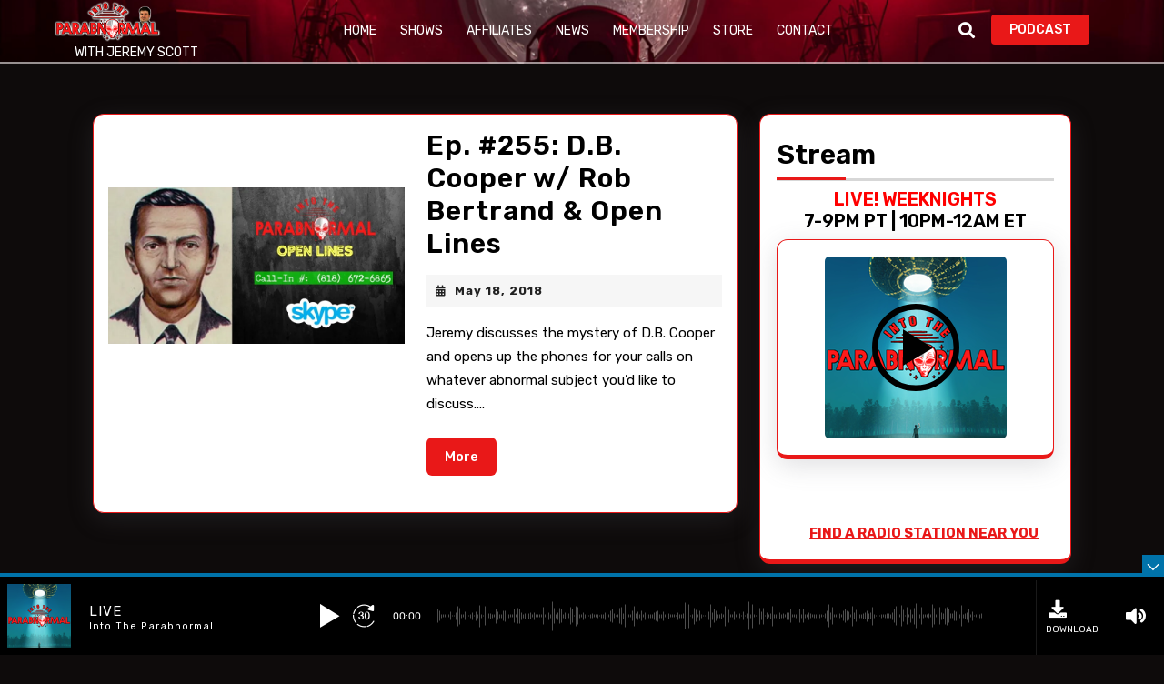

--- FILE ---
content_type: text/html; charset=UTF-8
request_url: https://parabnormalradio.com/tag/rob-bertrand/
body_size: 25459
content:
<!DOCTYPE html>

<html lang="en" prefix="og: https://ogp.me/ns#">

	<head>
	  	<meta charset="UTF-8">
	  	<meta name="viewport" content="width=device-width">
	  	

<!-- Search Engine Optimization by Rank Math - https://rankmath.com/ -->
<title>Rob Bertrand Archives | Into The Parabnormal</title>
<meta name="robots" content="index, follow, max-snippet:-1, max-video-preview:-1, max-image-preview:large"/>
<link rel="canonical" href="https://parabnormalradio.com/tag/rob-bertrand/" />
<meta property="og:locale" content="en_US" />
<meta property="og:type" content="article" />
<meta property="og:title" content="Rob Bertrand Archives | Into The Parabnormal" />
<meta property="og:url" content="https://parabnormalradio.com/tag/rob-bertrand/" />
<meta property="og:site_name" content="Into The Parabnormal w/ Jeremy Scott" />
<meta property="article:publisher" content="https://www.facebook.com/ParabnormalShow/" />
<meta name="twitter:card" content="summary_large_image" />
<meta name="twitter:title" content="Rob Bertrand Archives | Into The Parabnormal" />
<meta name="twitter:site" content="@ParabnormalShow" />
<script data-jetpack-boost="ignore" type="application/ld+json" class="rank-math-schema">{"@context":"https://schema.org","@graph":[{"@type":"Person","@id":"https://parabnormalradio.com/#person","name":"Into The Parabnormal","url":"https://parabnormalradio.com","sameAs":["https://www.facebook.com/ParabnormalShow/","https://twitter.com/ParabnormalShow"],"image":{"@type":"ImageObject","@id":"https://parabnormalradio.com/#logo","url":"http://parabnormalradio.com/wp-content/uploads/2022/05/podcast-cover.png","contentUrl":"http://parabnormalradio.com/wp-content/uploads/2022/05/podcast-cover.png","caption":"Into The Parabnormal w/ Jeremy Scott","inLanguage":"en"}},{"@type":"WebSite","@id":"https://parabnormalradio.com/#website","url":"https://parabnormalradio.com","name":"Into The Parabnormal w/ Jeremy Scott","publisher":{"@id":"https://parabnormalradio.com/#person"},"inLanguage":"en"},{"@type":"CollectionPage","@id":"https://parabnormalradio.com/tag/rob-bertrand/#webpage","url":"https://parabnormalradio.com/tag/rob-bertrand/","name":"Rob Bertrand Archives | Into The Parabnormal","isPartOf":{"@id":"https://parabnormalradio.com/#website"},"inLanguage":"en"}]}</script>
<!-- /Rank Math WordPress SEO plugin -->

<link rel='dns-prefetch' href='//stats.wp.com' />
<link rel='dns-prefetch' href='//capi-automation.s3.us-east-2.amazonaws.com' />
<link rel='dns-prefetch' href='//fonts.googleapis.com' />
<link rel='dns-prefetch' href='//use.fontawesome.com' />
<link rel='preconnect' href='//i0.wp.com' />
<link rel='preconnect' href='//c0.wp.com' />
<link rel="alternate" type="application/rss+xml" title="Into The Parabnormal &raquo; Feed" href="https://parabnormalradio.com/feed/" />
<link rel="alternate" type="application/rss+xml" title="Into The Parabnormal &raquo; Comments Feed" href="https://parabnormalradio.com/comments/feed/" />
<link rel="alternate" type="application/rss+xml" title="Into The Parabnormal &raquo; Rob Bertrand Tag Feed" href="https://parabnormalradio.com/tag/rob-bertrand/feed/" />
		<!-- This site uses the Google Analytics by MonsterInsights plugin v9.10.0 - Using Analytics tracking - https://www.monsterinsights.com/ -->
							
			
							<!-- / Google Analytics by MonsterInsights -->
		<!-- parabnormalradio.com is managing ads with Advanced Ads 2.0.14 – https://wpadvancedads.com/ -->
		<link rel='stylesheet' id='all-css-5c2eafb11575e5e172cb2878bfab162b' href='https://parabnormalradio.com/wp-content/boost-cache/static/3c00ebd6f4.min.css' type='text/css' media='all' />
<style id='global-styles-inline-css'>
:root{--wp--preset--aspect-ratio--square: 1;--wp--preset--aspect-ratio--4-3: 4/3;--wp--preset--aspect-ratio--3-4: 3/4;--wp--preset--aspect-ratio--3-2: 3/2;--wp--preset--aspect-ratio--2-3: 2/3;--wp--preset--aspect-ratio--16-9: 16/9;--wp--preset--aspect-ratio--9-16: 9/16;--wp--preset--color--black: #000000;--wp--preset--color--cyan-bluish-gray: #abb8c3;--wp--preset--color--white: #ffffff;--wp--preset--color--pale-pink: #f78da7;--wp--preset--color--vivid-red: #cf2e2e;--wp--preset--color--luminous-vivid-orange: #ff6900;--wp--preset--color--luminous-vivid-amber: #fcb900;--wp--preset--color--light-green-cyan: #7bdcb5;--wp--preset--color--vivid-green-cyan: #00d084;--wp--preset--color--pale-cyan-blue: #8ed1fc;--wp--preset--color--vivid-cyan-blue: #0693e3;--wp--preset--color--vivid-purple: #9b51e0;--wp--preset--gradient--vivid-cyan-blue-to-vivid-purple: linear-gradient(135deg,rgb(6,147,227) 0%,rgb(155,81,224) 100%);--wp--preset--gradient--light-green-cyan-to-vivid-green-cyan: linear-gradient(135deg,rgb(122,220,180) 0%,rgb(0,208,130) 100%);--wp--preset--gradient--luminous-vivid-amber-to-luminous-vivid-orange: linear-gradient(135deg,rgb(252,185,0) 0%,rgb(255,105,0) 100%);--wp--preset--gradient--luminous-vivid-orange-to-vivid-red: linear-gradient(135deg,rgb(255,105,0) 0%,rgb(207,46,46) 100%);--wp--preset--gradient--very-light-gray-to-cyan-bluish-gray: linear-gradient(135deg,rgb(238,238,238) 0%,rgb(169,184,195) 100%);--wp--preset--gradient--cool-to-warm-spectrum: linear-gradient(135deg,rgb(74,234,220) 0%,rgb(151,120,209) 20%,rgb(207,42,186) 40%,rgb(238,44,130) 60%,rgb(251,105,98) 80%,rgb(254,248,76) 100%);--wp--preset--gradient--blush-light-purple: linear-gradient(135deg,rgb(255,206,236) 0%,rgb(152,150,240) 100%);--wp--preset--gradient--blush-bordeaux: linear-gradient(135deg,rgb(254,205,165) 0%,rgb(254,45,45) 50%,rgb(107,0,62) 100%);--wp--preset--gradient--luminous-dusk: linear-gradient(135deg,rgb(255,203,112) 0%,rgb(199,81,192) 50%,rgb(65,88,208) 100%);--wp--preset--gradient--pale-ocean: linear-gradient(135deg,rgb(255,245,203) 0%,rgb(182,227,212) 50%,rgb(51,167,181) 100%);--wp--preset--gradient--electric-grass: linear-gradient(135deg,rgb(202,248,128) 0%,rgb(113,206,126) 100%);--wp--preset--gradient--midnight: linear-gradient(135deg,rgb(2,3,129) 0%,rgb(40,116,252) 100%);--wp--preset--font-size--small: 13px;--wp--preset--font-size--medium: 20px;--wp--preset--font-size--large: 36px;--wp--preset--font-size--x-large: 42px;--wp--preset--spacing--20: 0.44rem;--wp--preset--spacing--30: 0.67rem;--wp--preset--spacing--40: 1rem;--wp--preset--spacing--50: 1.5rem;--wp--preset--spacing--60: 2.25rem;--wp--preset--spacing--70: 3.38rem;--wp--preset--spacing--80: 5.06rem;--wp--preset--shadow--natural: 6px 6px 9px rgba(0, 0, 0, 0.2);--wp--preset--shadow--deep: 12px 12px 50px rgba(0, 0, 0, 0.4);--wp--preset--shadow--sharp: 6px 6px 0px rgba(0, 0, 0, 0.2);--wp--preset--shadow--outlined: 6px 6px 0px -3px rgb(255, 255, 255), 6px 6px rgb(0, 0, 0);--wp--preset--shadow--crisp: 6px 6px 0px rgb(0, 0, 0);}:where(.is-layout-flex){gap: 0.5em;}:where(.is-layout-grid){gap: 0.5em;}body .is-layout-flex{display: flex;}.is-layout-flex{flex-wrap: wrap;align-items: center;}.is-layout-flex > :is(*, div){margin: 0;}body .is-layout-grid{display: grid;}.is-layout-grid > :is(*, div){margin: 0;}:where(.wp-block-columns.is-layout-flex){gap: 2em;}:where(.wp-block-columns.is-layout-grid){gap: 2em;}:where(.wp-block-post-template.is-layout-flex){gap: 1.25em;}:where(.wp-block-post-template.is-layout-grid){gap: 1.25em;}.has-black-color{color: var(--wp--preset--color--black) !important;}.has-cyan-bluish-gray-color{color: var(--wp--preset--color--cyan-bluish-gray) !important;}.has-white-color{color: var(--wp--preset--color--white) !important;}.has-pale-pink-color{color: var(--wp--preset--color--pale-pink) !important;}.has-vivid-red-color{color: var(--wp--preset--color--vivid-red) !important;}.has-luminous-vivid-orange-color{color: var(--wp--preset--color--luminous-vivid-orange) !important;}.has-luminous-vivid-amber-color{color: var(--wp--preset--color--luminous-vivid-amber) !important;}.has-light-green-cyan-color{color: var(--wp--preset--color--light-green-cyan) !important;}.has-vivid-green-cyan-color{color: var(--wp--preset--color--vivid-green-cyan) !important;}.has-pale-cyan-blue-color{color: var(--wp--preset--color--pale-cyan-blue) !important;}.has-vivid-cyan-blue-color{color: var(--wp--preset--color--vivid-cyan-blue) !important;}.has-vivid-purple-color{color: var(--wp--preset--color--vivid-purple) !important;}.has-black-background-color{background-color: var(--wp--preset--color--black) !important;}.has-cyan-bluish-gray-background-color{background-color: var(--wp--preset--color--cyan-bluish-gray) !important;}.has-white-background-color{background-color: var(--wp--preset--color--white) !important;}.has-pale-pink-background-color{background-color: var(--wp--preset--color--pale-pink) !important;}.has-vivid-red-background-color{background-color: var(--wp--preset--color--vivid-red) !important;}.has-luminous-vivid-orange-background-color{background-color: var(--wp--preset--color--luminous-vivid-orange) !important;}.has-luminous-vivid-amber-background-color{background-color: var(--wp--preset--color--luminous-vivid-amber) !important;}.has-light-green-cyan-background-color{background-color: var(--wp--preset--color--light-green-cyan) !important;}.has-vivid-green-cyan-background-color{background-color: var(--wp--preset--color--vivid-green-cyan) !important;}.has-pale-cyan-blue-background-color{background-color: var(--wp--preset--color--pale-cyan-blue) !important;}.has-vivid-cyan-blue-background-color{background-color: var(--wp--preset--color--vivid-cyan-blue) !important;}.has-vivid-purple-background-color{background-color: var(--wp--preset--color--vivid-purple) !important;}.has-black-border-color{border-color: var(--wp--preset--color--black) !important;}.has-cyan-bluish-gray-border-color{border-color: var(--wp--preset--color--cyan-bluish-gray) !important;}.has-white-border-color{border-color: var(--wp--preset--color--white) !important;}.has-pale-pink-border-color{border-color: var(--wp--preset--color--pale-pink) !important;}.has-vivid-red-border-color{border-color: var(--wp--preset--color--vivid-red) !important;}.has-luminous-vivid-orange-border-color{border-color: var(--wp--preset--color--luminous-vivid-orange) !important;}.has-luminous-vivid-amber-border-color{border-color: var(--wp--preset--color--luminous-vivid-amber) !important;}.has-light-green-cyan-border-color{border-color: var(--wp--preset--color--light-green-cyan) !important;}.has-vivid-green-cyan-border-color{border-color: var(--wp--preset--color--vivid-green-cyan) !important;}.has-pale-cyan-blue-border-color{border-color: var(--wp--preset--color--pale-cyan-blue) !important;}.has-vivid-cyan-blue-border-color{border-color: var(--wp--preset--color--vivid-cyan-blue) !important;}.has-vivid-purple-border-color{border-color: var(--wp--preset--color--vivid-purple) !important;}.has-vivid-cyan-blue-to-vivid-purple-gradient-background{background: var(--wp--preset--gradient--vivid-cyan-blue-to-vivid-purple) !important;}.has-light-green-cyan-to-vivid-green-cyan-gradient-background{background: var(--wp--preset--gradient--light-green-cyan-to-vivid-green-cyan) !important;}.has-luminous-vivid-amber-to-luminous-vivid-orange-gradient-background{background: var(--wp--preset--gradient--luminous-vivid-amber-to-luminous-vivid-orange) !important;}.has-luminous-vivid-orange-to-vivid-red-gradient-background{background: var(--wp--preset--gradient--luminous-vivid-orange-to-vivid-red) !important;}.has-very-light-gray-to-cyan-bluish-gray-gradient-background{background: var(--wp--preset--gradient--very-light-gray-to-cyan-bluish-gray) !important;}.has-cool-to-warm-spectrum-gradient-background{background: var(--wp--preset--gradient--cool-to-warm-spectrum) !important;}.has-blush-light-purple-gradient-background{background: var(--wp--preset--gradient--blush-light-purple) !important;}.has-blush-bordeaux-gradient-background{background: var(--wp--preset--gradient--blush-bordeaux) !important;}.has-luminous-dusk-gradient-background{background: var(--wp--preset--gradient--luminous-dusk) !important;}.has-pale-ocean-gradient-background{background: var(--wp--preset--gradient--pale-ocean) !important;}.has-electric-grass-gradient-background{background: var(--wp--preset--gradient--electric-grass) !important;}.has-midnight-gradient-background{background: var(--wp--preset--gradient--midnight) !important;}.has-small-font-size{font-size: var(--wp--preset--font-size--small) !important;}.has-medium-font-size{font-size: var(--wp--preset--font-size--medium) !important;}.has-large-font-size{font-size: var(--wp--preset--font-size--large) !important;}.has-x-large-font-size{font-size: var(--wp--preset--font-size--x-large) !important;}
/*# sourceURL=global-styles-inline-css */
</style>

<style id='font-awesome-svg-styles-inline-css'>
   .wp-block-font-awesome-icon svg::before,
   .wp-rich-text-font-awesome-icon svg::before {content: unset;}
/*# sourceURL=font-awesome-svg-styles-inline-css */
</style>
<style id='woocommerce-layout-inline-css'>

	.infinite-scroll .woocommerce-pagination {
		display: none;
	}
/*# sourceURL=woocommerce-layout-inline-css */
</style>
<style id='vw-radio-station-basic-style-inline-css'>
#banner{background-color: #000000;}body{max-width: 100%;}@media screen and (max-width:575px) {#banner{display:none;} }@media screen and (max-width:575px){.page-template-custom-home-page.admin-bar .homepageheader{margin-top: 45px;} }@media screen and (max-width:575px) {#track-player-sec .audioigniter-root{margin-top: 5%;} }@media screen and (max-width:575px){.header-fixed{position:static;} }@media screen and (max-width:575px) {#sidebar{display:block;} }@media screen and (max-width:575px){
			#preloader{display:none !important;} }@media screen and (max-width:575px){.scrollup i{visibility:hidden !important;} }.copyright p{text-align: left;}
		@media screen and (max-width:720px) {
			.copyright p{text-align: center;} }.copyright .widget i{font-size: 16px;}#footer{background-attachment: scroll !important; background-position: center !important;}#footer{background-position: center center!important;}#footer h3, #footer .wp-block-search .wp-block-search__label{text-align: left;}#footer .widget{text-align: left;}.page-template-custom-home-page .home-page-header, .home-page-header{background-position: center top!important;}.post-main-box{}.post-main-box img{width: 1920px!important; height: 1080px;}.box-image img, #content-vw img{box-shadow: 1px 1px 1px #cccccc;}.post-main-box .more-btn{letter-spacing: ;}.post-main-box .more-btn a{font-size: 14;}.post-main-box .more-btn a{text-transform:Capitalize;}.woocommerce ul.products li.product .onsale{left: auto!important; right: 14px !important;}.main-navigation ul a{font-size: 15;}.main-navigation ul a{font-weight: 400;}.main-navigation ul a{text-transform:Uppercase;}.main-navigation ul a:hover{transition: all 0.3s ease-in-out !important; transform: scale(1.2) !important;}#footer{background: linear-gradient(to right, #01093a, #2d0b00);}#footer h3, a.rsswidget.rss-widget-title{letter-spacing: 1px;}#footer h3, a.rsswidget.rss-widget-title{font-size: 15px;}#footer h3{text-transform:Capitalize;}#footer h3, a.rsswidget.rss-widget-title{font-weight: 600;}@media screen and (min-width:768px) {.bradcrumbs{text-align:start;}}.post-main-box .new-text p:nth-of-type(1)::first-letter {display: none;}.web-frame{border: 1px !important}

        .menu-header{
			background-image:url('https://parabnormalradio.com/wp-content/uploads/itp-website-background-2025.png');
			background-position: center top;
		    background-size: cover;
		}
/*# sourceURL=vw-radio-station-basic-style-inline-css */
</style>
<style id='sonaar-music-inline-css'>
:root {--srp-global-tracklist-color: #000000;} .iron-audioplayer .sr_it-playlist-title, .iron-audioplayer[data-playertemplate="skin_boxed_tracklist"] .album-title, .iron-audioplayer[data-playertemplate="skin_boxed_tracklist"] .track-title, .iron-audioplayer .srp_player_meta, .srp_miniplayer_metas, .srp_miniplayer_metas .srp_meta.track-title, .srp_miniplayer_metas .srp_meta.album-title { color:#ffffff;}#sonaar-player .player, #sonaar-player .player .volume .slider-container, #sonaar-player .close.btn_playlist:before, #sonaar-player .close.btn_playlist:after{border-color:#0073aa;}#sonaar-player .player .volume .slider-container:before{border-top-color:#0073aa;}#sonaar-player .playlist button.play, #sonaar-player .close.btn-player, #sonaar-player .mobileProgress, #sonaar-player .ui-slider-handle, .ui-slider-range{background-color:#0073aa;}#sonaar-player .playlist .tracklist li.active, #sonaar-player .playlist .tracklist li.active span, #sonaar-player .playlist .title, .srmp3_singning p[begin]:not(.srmp3_lyrics_read ~ p){color:#0073aa;}#sonaar-player .player .timing, #sonaar-player .album-title, #sonaar-player .playlist .tracklist li, #sonaar-player .playlist .tracklist li a, #sonaar-player .player .store .track-store li a, #sonaar-player .track-store li, #sonaar-player .sonaar-extend-button, #sonaar-player .sr_skip_number{color:rgba(255, 255, 255, 1);}#sonaar-player .player .store .track-store li .sr_store_round_bt, #sonaar-player .ui-slider-handle, #sonaar-player .ui-slider-range{background-color:rgba(255, 255, 255, 1);}#sonaar-player .control, #sonaar-player .sricon-volume {color:rgba(255, 255, 255, 1);}#sonaar-player div.sr_speedRate div{background:rgba(255, 255, 255, 1);}div#sonaar-player, #sonaar-player .player, #sonaar-player .player .volume .slider-container, #sonaar-player.sr-float div.playlist, #sonaar-player.sr-float .close.btn-player, #sonaar-player.sr-float .player.sr-show_controls_hover .playerNowPlaying, .srp_extendedPlayer{background-color:rgba(0, 0, 0, 1);}@media only screen and (max-width: 1025px){#sonaar-player .store{background-color:rgba(0, 0, 0, 1);}}#sonaar-player .player .volume .slider-container:after{border-top-color:rgba(0, 0, 0, 1);}#sonaar-player .playlist button.play, #sonaar-player .player .store .track-store li .sr_store_round_bt{color:rgba(0, 0, 0, 1);}#sonaar-player .close.btn-player rect{fill:rgba(0, 0, 0, 1);}#sonaar-player .close.btn-player.enable:after, #sonaar-player .close.btn-player.enable:before{border-color:rgba(0, 0, 0, 1)!important;}#sonaar-player.sr-float .close.btn-player.enable:after, #sonaar-player.sr-float .close.btn-player.enable:before{border-color:!important;}#sonaar-player div.sr_speedRate div{color:rgba(0, 0, 0, 1);}#sonaar-player .mobilePanel, #sonaar-player .player .player-row:before{background-color:rgba(0, 0, 0, 1);}#sonaar-player .player div.mobilePanel{border-color:rgba(0, 0, 0, 1);}#sonaar-player .mobileProgressing, #sonaar-player .progressDot{background-color:#0073aa;}div#sonaar-modal .sr_popup-content, .iron-audioplayer .srp_note{background-color:#ffffff;}.sr_close svg{fill:#000000;}.iron-audioplayer .srp_player_boxed, .single-album .iron-audioplayer[data-playertemplate="skin_float_tracklist"] .album-player{background:#000000;}.iron_widget_radio:not(.srp_player_button) .iron-audioplayer[data-playertemplate="skin_boxed_tracklist"] .playlist, .single-album .iron-audioplayer[data-playertemplate="skin_float_tracklist"] .sonaar-grid{background:;}.iron-audioplayer .srp-play-button-label-container{color:;}.iron-audioplayer .playlist .current .audio-track, .playlist .current .track-number{color:rgba(0, 0, 0, 1);}.iron-audioplayer .playlist a.song-store:not(.sr_store_wc_round_bt){color:rgba(0, 0, 0, 1);}.iron-audioplayer  .playlist .song-store-list-menu .fa-ellipsis-v{color:#BBBBBB;}.iron-audioplayer  .playlist .audio-track path, .iron-audioplayer  .playlist .sricon-play{color:rgba(0, 0, 0, 1);}.iron-audioplayer .control .sricon-play, .srp-play-button .sricon-play, .srp_pagination .active{color:#ffffff;}.iron-audioplayer .srp-play-circle{border-color:#ffffff;}.iron-audioplayer .control, .iron-audioplayer[data-playertemplate="skin_boxed_tracklist"] .sr_progressbar, .srp_player_boxed .srp_noteButton{color:#ffffff;}.iron-audioplayer .sr_speedRate div{border-color:#ffffff;}.iron-audioplayer .srp-play-button-label-container, .iron-audioplayer .ui-slider-handle, .iron-audioplayer .ui-slider-range{background:#ffffff;}.iron-audioplayer.sr_player_on_artwork .sonaar-Artwort-box .control [class*="sricon-"]{color:#ff0000;}.iron-audioplayer.sr_player_on_artwork .sonaar-Artwort-box .control .play{border-color:#ff0000;}.iron-audioplayer .song-store.sr_store_wc_round_bt{color:rgba(255, 255, 255, 1);}.iron-audioplayer .song-store.sr_store_wc_round_bt{background-color:rgba(0, 0, 0, 1);} @media screen and (max-width: 540px){ #sonaar-player .playlist .tracklist span.track-title, #sonaar-player .playlist .tracklist span.track-artist, #sonaar-player .playlist .tracklist span.track-album{ padding-left: 35px; } }.srp-modal-variation-list .srp-modal-variant-selector {background-color:#0202022b;}.srp-modal-variation-list .srp-modal-variant-selector:hover, .srp-modal-variation-list .srp-modal-variant-selector.srp_selected {background-color:#02020261;}#sonaar-modal .srp_button {background-color:#0170b9;}#sonaar-modal .srp_button {color:#ffffff;}:root {
			--srp-global-sticky_player_featured_color: #0073aa;
			--srp-global-sticky_player_waveform_progress_color: #0073aa;
			--srp-global-sticky_player_waveform_background_color: #4f4f4f;
			--srp-global-sticky_player_labelsandbuttons: rgba(255, 255, 255, 1);
			--srp-global-sticky_player_background: rgba(0, 0, 0, 1);
			--srp-global-music_player_wc_bt_color: rgba(255, 255, 255, 1);
			--srp-global-music_player_wc_bt_bgcolor: rgba(0, 0, 0, 1);
			--srp-global-modal-btn-txt-color: #ffffff;
			--srp-global-modal-btn-bg-color: #0170b9;
			--srp-global-modal-form-input-bg-color: rgba(255,255,255,0);
			--srp-global-modal-form-input-border-color: #ffffff;
			--srp-global-modal-form-input-color: #ffffff;
			
		  }.iron-audioplayer .sonaar_fake_wave .sonaar_wave_cut rect{fill:#0073aa;}#sonaar-player .sonaar_fake_wave .sonaar_wave_base rect{fill:#4f4f4f;}#sonaar-player .mobileProgress{background-color:#4f4f4f;}#sonaar-player .sonaar_fake_wave .sonaar_wave_cut rect{fill:#0073aa;}
/*# sourceURL=sonaar-music-inline-css */
</style>
<link rel='stylesheet' id='only-screen-and-max-width-768px-css-9c013c5beb2d25c35ca94e86c5fad71b' href='https://parabnormalradio.com/wp-content/boost-cache/static/6916417b6f.min.css' type='text/css' media='only screen and (max-width: 768px)' />
<style id='wp-img-auto-sizes-contain-inline-css'>
img:is([sizes=auto i],[sizes^="auto," i]){contain-intrinsic-size:3000px 1500px}
/*# sourceURL=wp-img-auto-sizes-contain-inline-css */
</style>
<style id='wp-emoji-styles-inline-css'>

	img.wp-smiley, img.emoji {
		display: inline !important;
		border: none !important;
		box-shadow: none !important;
		height: 1em !important;
		width: 1em !important;
		margin: 0 0.07em !important;
		vertical-align: -0.1em !important;
		background: none !important;
		padding: 0 !important;
	}
/*# sourceURL=wp-emoji-styles-inline-css */
</style>
<style id='classic-theme-styles-inline-css'>
/*! This file is auto-generated */
.wp-block-button__link{color:#fff;background-color:#32373c;border-radius:9999px;box-shadow:none;text-decoration:none;padding:calc(.667em + 2px) calc(1.333em + 2px);font-size:1.125em}.wp-block-file__button{background:#32373c;color:#fff;text-decoration:none}
/*# sourceURL=/wp-includes/css/classic-themes.min.css */
</style>
<style id='font-awesome-svg-styles-default-inline-css'>
.svg-inline--fa {
  display: inline-block;
  height: 1em;
  overflow: visible;
  vertical-align: -.125em;
}
/*# sourceURL=font-awesome-svg-styles-default-inline-css */
</style>
<style id='woocommerce-inline-inline-css'>
.woocommerce form .form-row .required { visibility: visible; }
/*# sourceURL=woocommerce-inline-inline-css */
</style>
<link rel='stylesheet' id='vw-radio-station-font-css' href='//fonts.googleapis.com/css?family=ABeeZee%3Aital%400%3B1%7CAbril+Fatfac%7CAcme%7CAllura%7CAmatic+SC%3Awght%40400%3B700%7CAnton%7CArchitects+Daughter%7CArchivo%3Aital%2Cwght%400%2C100%3B0%2C200%3B0%2C300%3B0%2C400%3B0%2C500%3B0%2C600%3B0%2C700%3B0%2C800%3B0%2C900%3B1%2C100%3B1%2C200%3B1%2C300%3B1%2C400%3B1%2C500%3B1%2C600%3B1%2C700%3B1%2C800%3B1%2C900%7CArimo%3Aital%2Cwght%400%2C400%3B0%2C500%3B0%2C600%3B0%2C700%3B1%2C400%3B1%2C500%3B1%2C600%3B1%2C700%7CArsenal%3Aital%2Cwght%400%2C400%3B0%2C700%3B1%2C400%3B1%2C700%7CArvo%3Aital%2Cwght%400%2C400%3B0%2C700%3B1%2C400%3B1%2C700%7CAlegreya%3Aital%2Cwght%400%2C400%3B0%2C500%3B0%2C600%3B0%2C700%3B0%2C800%3B0%2C900%3B1%2C400%3B1%2C500%3B1%2C600%3B1%2C700%3B1%2C800%3B1%2C900%7CAsap%3Aital%2Cwght%400%2C100%3B0%2C200%3B0%2C300%3B0%2C400%3B0%2C500%3B0%2C600%3B0%2C700%3B0%2C800%3B0%2C900%3B1%2C100%3B1%2C200%3B1%2C300%3B1%2C400%3B1%2C500%3B1%2C600%3B1%2C700%3B1%2C800%3B1%2C900%7CAssistant%3Awght%40200%3B300%3B400%3B500%3B600%3B700%3B800%7CAlfa+Slab+One%7CAveria+Serif+Libre%3Aital%2Cwght%400%2C300%3B0%2C400%3B0%2C700%3B1%2C300%3B1%2C400%3B1%2C700%7CBangers%7CBoogaloo%7CBad+Script%7CBarlow%3Aital%2Cwght%400%2C100%3B0%2C200%3B0%2C300%3B0%2C400%3B0%2C500%3B0%2C600%3B0%2C700%3B0%2C800%3B0%2C900%3B1%2C100%3B1%2C200%3B1%2C300%3B1%2C400%3B1%2C500%3B1%2C600%3B1%2C700%3B1%2C800%3B1%2C900%7CBarlow+Condensed%3Aital%2Cwght%400%2C100%3B0%2C200%3B0%2C300%3B0%2C400%3B0%2C500%3B0%2C600%3B0%2C700%3B0%2C800%3B0%2C900%3B1%2C100%3B1%2C200%3B1%2C300%3B1%2C400%3B1%2C500%3B1%2C600%3B1%2C700%3B1%2C800%3B1%2C900%7CBerkshire+Swash%7CBitter%3Aital%2Cwght%400%2C100%3B0%2C200%3B0%2C300%3B0%2C400%3B0%2C500%3B0%2C600%3B0%2C700%3B0%2C800%3B0%2C900%3B1%2C100%3B1%2C200%3B1%2C300%3B1%2C400%3B1%2C500%3B1%2C600%3B1%2C700%3B1%2C800%3B1%2C900%7CBree+Serif%7CBenchNine%3Awght%40300%3B400%3B700%7CCabin%3Aital%2Cwght%400%2C400%3B0%2C500%3B0%2C600%3B0%2C700%3B1%2C400%3B1%2C500%3B1%2C600%3B1%2C700%7CCardo%3Aital%2Cwght%400%2C400%3B0%2C700%3B1%2C400%7CCourgette%7CCaveat%3Awght%40400%3B500%3B600%3B700%7CCaveat+Brush%7CCherry+Swash%3Awght%40400%3B700%7CCormorant+Garamond%3Aital%2Cwght%400%2C300%3B0%2C400%3B0%2C500%3B0%2C600%3B0%2C700%3B1%2C300%3B1%2C400%3B1%2C500%3B1%2C600%3B1%2C700%7CCrimson+Text%3Aital%2Cwght%400%2C400%3B0%2C600%3B0%2C700%3B1%2C400%3B1%2C600%3B1%2C700%7CCuprum%3Aital%2Cwght%400%2C400%3B0%2C500%3B0%2C600%3B0%2C700%3B1%2C400%3B1%2C500%3B1%2C600%3B1%2C700%7CCookie%7CComing+Soon%7CCharm%3Awght%40400%3B700%7CChewy%7CDays+One%7CDM+Serif+Display%3Aital%400%3B1%7CDosis%3Awght%40200%3B300%3B400%3B500%3B600%3B700%3B800%7CEB+Garamond%3Aital%2Cwght%400%2C400%3B0%2C500%3B0%2C600%3B0%2C700%3B0%2C800%3B1%2C400%3B1%2C500%3B1%2C600%3B1%2C700%3B1%2C800%7CEconomica%3Aital%2Cwght%400%2C400%3B0%2C700%3B1%2C400%3B1%2C700%7CEpilogue%3Aital%2Cwght%400%2C100%3B0%2C200%3B0%2C300%3B0%2C400%3B0%2C500%3B0%2C600%3B0%2C700%3B0%2C800%3B0%2C900%3B1%2C100%3B1%2C200%3B1%2C300%3B1%2C400%3B1%2C500%3B1%2C600%3B1%2C700%3B1%2C800%3B1%2C900%7CExo+2%3Aital%2Cwght%400%2C100%3B0%2C200%3B0%2C300%3B0%2C400%3B0%2C500%3B0%2C600%3B0%2C700%3B0%2C800%3B0%2C900%3B1%2C100%3B1%2C200%3B1%2C300%3B1%2C400%3B1%2C500%3B1%2C600%3B1%2C700%3B1%2C800%3B1%2C900%7CFamiljen+Grotesk%3Aital%2Cwght%400%2C400%3B0%2C500%3B0%2C600%3B0%2C700%3B1%2C400%3B1%2C500%3B1%2C600%3B1%2C700%7CFira+Sans%3Aital%2Cwght%400%2C100%3B0%2C200%3B0%2C300%3B0%2C400%3B0%2C500%3B0%2C600%3B0%2C700%3B0%2C800%3B0%2C900%3B1%2C100%3B1%2C200%3B1%2C300%3B1%2C400%3B1%2C500%3B1%2C600%3B1%2C700%3B1%2C800%3B1%2C900%7CFredoka+One%7CFjalla+One%7CFrancois+One%7CFrank+Ruhl+Libre%3Awght%40300%3B400%3B500%3B700%3B900%7CGabriela%7CGloria+Hallelujah%7CGreat+Vibes%7CHandlee%7CHammersmith+One%7CHeebo%3Awght%40100%3B200%3B300%3B400%3B500%3B600%3B700%3B800%3B900%7CHind%3Awght%40300%3B400%3B500%3B600%3B700%7CInconsolata%3Awght%40200%3B300%3B400%3B500%3B600%3B700%3B800%3B900%7CIndie+Flower%7CIM+Fell+English+SC%7CJulius+Sans+One%7CJomhuria%7CJosefin+Slab%3Aital%2Cwght%400%2C100%3B0%2C200%3B0%2C300%3B0%2C400%3B0%2C500%3B0%2C600%3B0%2C700%3B1%2C100%3B1%2C200%3B1%2C300%3B1%2C400%3B1%2C500%3B1%2C600%3B1%2C700%7CJosefin+Sans%3Aital%2Cwght%400%2C100%3B0%2C200%3B0%2C300%3B0%2C400%3B0%2C500%3B0%2C600%3B0%2C700%3B1%2C100%3B1%2C200%3B1%2C300%3B1%2C400%3B1%2C500%3B1%2C600%3B1%2C700%7CJost%3Aital%2Cwght%400%2C100%3B0%2C200%3B0%2C300%3B0%2C400%3B0%2C500%3B0%2C600%3B0%2C700%3B0%2C800%3B0%2C900%3B1%2C100%3B1%2C200%3B1%2C300%3B1%2C400%3B1%2C500%3B1%2C600%3B1%2C700%3B1%2C800%3B1%2C900%7CKaisei+HarunoUmi%3Awght%40400%3B500%3B700%7CKanit%3Aital%2Cwght%400%2C100%3B0%2C200%3B0%2C300%3B0%2C400%3B0%2C500%3B0%2C600%3B0%2C700%3B0%2C800%3B0%2C900%3B1%2C100%3B1%2C200%3B1%2C300%3B1%2C400%3B1%2C500%3B1%2C600%3B1%2C700%3B1%2C800%3B1%2C900%7CKaushan+Script%7CKrub%3Aital%2Cwght%400%2C200%3B0%2C300%3B0%2C400%3B0%2C500%3B0%2C600%3B0%2C700%3B1%2C200%3B1%2C300%3B1%2C400%3B1%2C500%3B1%2C600%3B1%2C700%7CKumbh+Sans%3Awght%40100..900%7CLato%3Aital%2Cwght%400%2C100%3B0%2C300%3B0%2C400%3B0%2C700%3B0%2C900%3B1%2C100%3B1%2C300%3B1%2C400%3B1%2C700%3B1%2C900%7CLora%3Aital%2Cwght%400%2C400%3B0%2C500%3B0%2C600%3B0%2C700%3B1%2C400%3B1%2C500%3B1%2C600%3B1%2C700%7CLibre+Baskerville%3Aital%2Cwght%400%2C400%3B0%2C700%3B1%2C400%7CLobster%7CLobster+Two%3Aital%2Cwght%400%2C400%3B0%2C700%3B1%2C400%3B1%2C700%7CMansalva%7CMerriweather%3Aital%2Cwght%400%2C300%3B0%2C400%3B0%2C700%3B0%2C900%3B1%2C300%3B1%2C400%3B1%2C700%3B1%2C900%7CMonda%3Awght%40400%3B700%7CMontserrat%3Aital%2Cwght%400%2C100%3B0%2C200%3B0%2C300%3B0%2C400%3B0%2C500%3B0%2C600%3B0%2C700%3B0%2C800%3B0%2C900%3B1%2C100%3B1%2C200%3B1%2C300%3B1%2C400%3B1%2C500%3B1%2C600%3B1%2C700%3B1%2C800%3B1%2C900%7CMulish%3Aital%2Cwght%400%2C200%3B0%2C300%3B0%2C400%3B0%2C500%3B0%2C600%3B0%2C700%3B0%2C800%3B0%2C900%3B1%2C200%3B1%2C300%3B1%2C400%3B1%2C500%3B1%2C600%3B1%2C700%3B1%2C800%3B1%2C900%7CMarck+Script%7CMarcellus%7CMerienda+One%7CMonda%3Awght%40400%3B700%7CNoto+Serif%3Aital%2Cwght%400%2C400%3B0%2C700%3B1%2C400%3B1%2C700%7CNunito+Sans%3Aital%2Cwght%400%2C200%3B0%2C300%3B0%2C400%3B0%2C600%3B0%2C700%3B0%2C800%3B0%2C900%3B1%2C200%3B1%2C300%3B1%2C400%3B1%2C600%3B1%2C700%3B1%2C800%3B1%2C900%7COpen+Sans%3Aital%2Cwght%400%2C300%3B0%2C400%3B0%2C500%3B0%2C600%3B0%2C700%3B0%2C800%3B1%2C300%3B1%2C400%3B1%2C500%3B1%2C600%3B1%2C700%3B1%2C800%7COverpass%3Aital%2Cwght%400%2C100%3B0%2C200%3B0%2C300%3B0%2C400%3B0%2C500%3B0%2C600%3B0%2C700%3B0%2C800%3B0%2C900%3B1%2C100%3B1%2C200%3B1%2C300%3B1%2C400%3B1%2C500%3B1%2C600%3B1%2C700%3B1%2C800%3B1%2C900%7COverpass+Mono%3Awght%40300%3B400%3B500%3B600%3B700%7COxygen%3Awght%40300%3B400%3B700%7COswald%3Awght%40200%3B300%3B400%3B500%3B600%3B700%7COrbitron%3Awght%40400%3B500%3B600%3B700%3B800%3B900%7CPatua+One%7CPacifico%7CPadauk%3Awght%40400%3B700%7CPlayball%7CPlayfair+Display%3Aital%2Cwght%400%2C400%3B0%2C500%3B0%2C600%3B0%2C700%3B0%2C800%3B0%2C900%3B1%2C400%3B1%2C500%3B1%2C600%3B1%2C700%3B1%2C800%3B1%2C900%7CPrompt%3Aital%2Cwght%400%2C100%3B0%2C200%3B0%2C300%3B0%2C400%3B0%2C500%3B0%2C600%3B0%2C700%3B0%2C800%3B0%2C900%3B1%2C100%3B1%2C200%3B1%2C300%3B1%2C400%3B1%2C500%3B1%2C600%3B1%2C700%3B1%2C800%3B1%2C900%7CPT+Sans%3Aital%2Cwght%400%2C400%3B0%2C700%3B1%2C400%3B1%2C700%7CPT+Serif%3Aital%2Cwght%400%2C400%3B0%2C700%3B1%2C400%3B1%2C700%7CPhilosopher%3Aital%2Cwght%400%2C400%3B0%2C700%3B1%2C400%3B1%2C700%7CPermanent+Marker%7CPoiret+One%7CPoppins%3Aital%2Cwght%400%2C100%3B0%2C200%3B0%2C300%3B0%2C400%3B0%2C500%3B0%2C600%3B0%2C700%3B0%2C800%3B0%2C900%3B1%2C100%3B1%2C200%3B1%2C300%3B1%2C400%3B1%2C500%3B1%2C600%3B1%2C700%3B1%2C800%3B1%2C900%7CPrata%7CQuicksand%3Awght%40300%3B400%3B500%3B600%3B700%7CQuattrocento+Sans%3Aital%2Cwght%400%2C400%3B0%2C700%3B1%2C400%3B1%2C700%7CRaleway%3Aital%2Cwght%400%2C100%3B0%2C200%3B0%2C300%3B0%2C400%3B0%2C500%3B0%2C600%3B0%2C700%3B0%2C800%3B0%2C900%3B1%2C100%3B1%2C200%3B1%2C300%3B1%2C400%3B1%2C500%3B1%2C600%3B1%2C700%3B1%2C800%3B1%2C900%7CRubik%3Aital%2Cwght%400%2C300%3B0%2C400%3B0%2C500%3B0%2C600%3B0%2C700%3B0%2C800%3B0%2C900%3B1%2C300%3B1%2C400%3B1%2C500%3B1%2C600%3B1%2C700%3B1%2C800%3B1%2C900%7CRoboto+Condensed%3Aital%2Cwght%400%2C300%3B0%2C400%3B0%2C700%3B1%2C300%3B1%2C400%3B1%2C700%7CRokkitt%3Awght%40100%3B200%3B300%3B400%3B500%3B600%3B700%3B800%3B900%7CRopa+Sans%3Aital%400%3B1%7CRusso+One%7CRighteous%7CSaira%3Aital%2Cwght%400%2C100%3B0%2C200%3B0%2C300%3B0%2C400%3B0%2C500%3B0%2C600%3B0%2C700%3B0%2C800%3B0%2C900%3B1%2C100%3B1%2C200%3B1%2C300%3B1%2C400%3B1%2C500%3B1%2C600%3B1%2C700%3B1%2C800%3B1%2C900%7CSatisfy%7CSen%3Awght%40400%3B700%3B800%7CSlabo+13px%7CSlabo+27px%7CSource+Sans+Pro%3Aital%2Cwght%400%2C200%3B0%2C300%3B0%2C400%3B0%2C600%3B0%2C700%3B0%2C900%3B1%2C200%3B1%2C300%3B1%2C400%3B1%2C600%3B1%2C700%3B1%2C900%7CShadows+Into+Light+Two%7CShadows+Into+Light%7CSacramento%7CSail%7CShrikhand%7CLeague+Spartan%3Awght%40100%3B200%3B300%3B400%3B500%3B600%3B700%3B800%3B900%7CStaatliches%7CStylish%7CTangerine%3Awght%40400%3B700%7CTitillium+Web%3Aital%2Cwght%400%2C200%3B0%2C300%3B0%2C400%3B0%2C600%3B0%2C700%3B0%2C900%3B1%2C200%3B1%2C300%3B1%2C400%3B1%2C600%3B1%2C700%7CTrirong%3Aital%2Cwght%400%2C100%3B0%2C200%3B0%2C300%3B0%2C400%3B0%2C500%3B0%2C600%3B0%2C700%3B0%2C800%3B0%2C900%3B1%2C100%3B1%2C200%3B1%2C300%3B1%2C400%3B1%2C500%3B1%2C600%3B1%2C700%3B1%2C800%3B1%2C900%7CUbuntu%3Aital%2Cwght%400%2C300%3B0%2C400%3B0%2C500%3B0%2C700%3B1%2C300%3B1%2C400%3B1%2C500%3B1%2C700%7CUnica+One%7CVT323%7CVarela+Round%7CVampiro+One%7CVollkorn%3Aital%2Cwght%400%2C400%3B0%2C500%3B0%2C600%3B0%2C700%3B0%2C800%3B0%2C900%3B1%2C400%3B1%2C500%3B1%2C600%3B1%2C700%3B1%2C800%3B1%2C900%7CVolkhov%3Aital%2Cwght%400%2C400%3B0%2C700%3B1%2C400%3B1%2C700%7CWork+Sans%3Aital%2Cwght%400%2C100%3B0%2C200%3B0%2C300%3B0%2C400%3B0%2C500%3B0%2C600%3B0%2C700%3B0%2C800%3B0%2C900%3B1%2C100%3B1%2C200%3B1%2C300%3B1%2C400%3B1%2C500%3B1%2C600%3B1%2C700%3B1%2C800%3B1%2C900%7CYanone+Kaffeesatz%3Awght%40200%3B300%3B400%3B500%3B600%3B700%7CYeseva+One%7CZCOOL+XiaoWei%7CLeague+Spartan%3Awght%40100%3B200%3B300%3B400%3B500%3B600%3B700%3B800%3B900%7COutfit%3Awght%40100%3B200%3B300%3B400%3B500%3B600%3B700%3B800%3B900%7CUrbanist%3Aital%2Cwght%400%2C100..900%3B1%2C100..900%7CManrope%3Awght%40200..800%7CFredoka%3Awght%40300..700%7CSen%3Awght%40400..800%7CInter+Tight%3Aital%2Cwght%400%2C100..900%3B1%2C100..900%7CKaushan+Script%7CFigtree%3Aital%2Cwght%400%2C300..900%3B1%2C300..900%7CProtest+Riot%7CRoboto%3Aital%2Cwght%400%2C100%3B0%2C300%3B0%2C400%3B0%2C500%3B0%2C700%3B0%2C900%3B1%2C100%3B1%2C300%3B1%2C400%3B1%2C500%3B1%2C700%3B1%2C900&#038;ver=6.9' media='all' />
<link rel='stylesheet' id='dashicons-css' href='https://parabnormalradio.com/wp-includes/css/dashicons.min.css?ver=6.9' media='all' />
<link rel='stylesheet' id='font-awesome-official-css' href='https://use.fontawesome.com/releases/v5.15.4/css/all.css' media='all' integrity="sha384-DyZ88mC6Up2uqS4h/KRgHuoeGwBcD4Ng9SiP4dIRy0EXTlnuz47vAwmeGwVChigm" crossorigin="anonymous" />
<link rel='stylesheet' id='font-awesome-official-v4shim-css' href='https://use.fontawesome.com/releases/v5.15.4/css/v4-shims.css' media='all' integrity="sha384-Vq76wejb3QJM4nDatBa5rUOve+9gkegsjCebvV/9fvXlGWo4HCMR4cJZjjcF6Viv" crossorigin="anonymous" />
<style id='font-awesome-official-v4shim-inline-css'>
@font-face {
font-family: "FontAwesome";
font-display: block;
src: url("https://use.fontawesome.com/releases/v5.15.4/webfonts/fa-brands-400.eot"),
		url("https://use.fontawesome.com/releases/v5.15.4/webfonts/fa-brands-400.eot?#iefix") format("embedded-opentype"),
		url("https://use.fontawesome.com/releases/v5.15.4/webfonts/fa-brands-400.woff2") format("woff2"),
		url("https://use.fontawesome.com/releases/v5.15.4/webfonts/fa-brands-400.woff") format("woff"),
		url("https://use.fontawesome.com/releases/v5.15.4/webfonts/fa-brands-400.ttf") format("truetype"),
		url("https://use.fontawesome.com/releases/v5.15.4/webfonts/fa-brands-400.svg#fontawesome") format("svg");
}

@font-face {
font-family: "FontAwesome";
font-display: block;
src: url("https://use.fontawesome.com/releases/v5.15.4/webfonts/fa-solid-900.eot"),
		url("https://use.fontawesome.com/releases/v5.15.4/webfonts/fa-solid-900.eot?#iefix") format("embedded-opentype"),
		url("https://use.fontawesome.com/releases/v5.15.4/webfonts/fa-solid-900.woff2") format("woff2"),
		url("https://use.fontawesome.com/releases/v5.15.4/webfonts/fa-solid-900.woff") format("woff"),
		url("https://use.fontawesome.com/releases/v5.15.4/webfonts/fa-solid-900.ttf") format("truetype"),
		url("https://use.fontawesome.com/releases/v5.15.4/webfonts/fa-solid-900.svg#fontawesome") format("svg");
}

@font-face {
font-family: "FontAwesome";
font-display: block;
src: url("https://use.fontawesome.com/releases/v5.15.4/webfonts/fa-regular-400.eot"),
		url("https://use.fontawesome.com/releases/v5.15.4/webfonts/fa-regular-400.eot?#iefix") format("embedded-opentype"),
		url("https://use.fontawesome.com/releases/v5.15.4/webfonts/fa-regular-400.woff2") format("woff2"),
		url("https://use.fontawesome.com/releases/v5.15.4/webfonts/fa-regular-400.woff") format("woff"),
		url("https://use.fontawesome.com/releases/v5.15.4/webfonts/fa-regular-400.ttf") format("truetype"),
		url("https://use.fontawesome.com/releases/v5.15.4/webfonts/fa-regular-400.svg#fontawesome") format("svg");
unicode-range: U+F004-F005,U+F007,U+F017,U+F022,U+F024,U+F02E,U+F03E,U+F044,U+F057-F059,U+F06E,U+F070,U+F075,U+F07B-F07C,U+F080,U+F086,U+F089,U+F094,U+F09D,U+F0A0,U+F0A4-F0A7,U+F0C5,U+F0C7-F0C8,U+F0E0,U+F0EB,U+F0F3,U+F0F8,U+F0FE,U+F111,U+F118-F11A,U+F11C,U+F133,U+F144,U+F146,U+F14A,U+F14D-F14E,U+F150-F152,U+F15B-F15C,U+F164-F165,U+F185-F186,U+F191-F192,U+F1AD,U+F1C1-F1C9,U+F1CD,U+F1D8,U+F1E3,U+F1EA,U+F1F6,U+F1F9,U+F20A,U+F247-F249,U+F24D,U+F254-F25B,U+F25D,U+F267,U+F271-F274,U+F279,U+F28B,U+F28D,U+F2B5-F2B6,U+F2B9,U+F2BB,U+F2BD,U+F2C1-F2C2,U+F2D0,U+F2D2,U+F2DC,U+F2ED,U+F328,U+F358-F35B,U+F3A5,U+F3D1,U+F410,U+F4AD;
}
/*# sourceURL=font-awesome-official-v4shim-inline-css */
</style>







<link rel="https://api.w.org/" href="https://parabnormalradio.com/wp-json/" /><link rel="alternate" title="JSON" type="application/json" href="https://parabnormalradio.com/wp-json/wp/v2/tags/677" /><link rel="EditURI" type="application/rsd+xml" title="RSD" href="https://parabnormalradio.com/xmlrpc.php?rsd" />
<meta name="generator" content="WordPress 6.9" />
<style>
		@font-face {
font-family: 'cat_post';
src: url('https://parabnormalradio.com/wp-content/plugins/category-posts/icons/font/cat_post.eot?58348147');
src: url('https://parabnormalradio.com/wp-content/plugins/category-posts/icons/font/cat_post.eot?58348147#iefix') format('embedded-opentype'),
	   url('https://parabnormalradio.com/wp-content/plugins/category-posts/icons/font/cat_post.woff2?58348147') format('woff2'),
	   url('https://parabnormalradio.com/wp-content/plugins/category-posts/icons/font/cat_post.woff?58348147') format('woff'),
	   url('https://parabnormalradio.com/wp-content/plugins/category-posts/icons/font/cat_post.ttf?58348147') format('truetype');
 font-weight: normal;
 font-style: normal;
}

#category-posts-3-internal ul {padding: 0;}
#category-posts-3-internal .cat-post-item img {max-width: initial; max-height: initial; margin: initial;}
#category-posts-3-internal .cat-post-author {margin-bottom: 0;}
#category-posts-3-internal .cat-post-thumbnail {margin: 5px 10px 5px 0;}
#category-posts-3-internal .cat-post-item:before {content: ""; clear: both;}
#category-posts-3-internal .cat-post-excerpt-more {display: inline-block;}
#category-posts-3-internal .cat-post-item {list-style: none; margin: 3px 0 10px; padding: 3px 0;}
#category-posts-3-internal .cat-post-current .cat-post-title {font-weight: bold; text-transform: uppercase;}
#category-posts-3-internal [class*=cat-post-tax] {font-size: 0.85em;}
#category-posts-3-internal [class*=cat-post-tax] * {display:inline-block;}
#category-posts-3-internal .cat-post-item:after {content: ""; display: table;	clear: both;}
#category-posts-3-internal .cat-post-item .cat-post-title {overflow: hidden;text-overflow: ellipsis;white-space: initial;display: -webkit-box;-webkit-line-clamp: 2;-webkit-box-orient: vertical;padding-bottom: 0 !important;}
#category-posts-3-internal .cpwp-wrap-text p {display: inline;}
#category-posts-3-internal .cat-post-item .cpwp-wrap-text {overflow: hidden;text-overflow: ellipsis;white-space: initial;display: -webkit-box;-webkit-line-clamp: 5;-webkit-box-orient: vertical;padding-bottom: 0 !important;}
#category-posts-3-internal p.cpwp-excerpt-text {min-width: 120px;}
#category-posts-3-internal .cat-post-thumbnail span {position:relative; display:inline-block;}
#category-posts-3-internal .cat-post-format:after {font-family: "cat_post"; position:absolute; color:#FFFFFF; font-size:64px; line-height: 1; top:calc(50% - 34px); left:calc(50% - 34px);}
#category-posts-3-internal .cat-post-format-aside:after { content: '\f0f6'; }
#category-posts-3-internal .cat-post-format-chat:after { content: '\e802'; }
#category-posts-3-internal .cat-post-format-gallery:after { content: '\e805'; }
#category-posts-3-internal .cat-post-format-link:after { content: '\e809'; }
#category-posts-3-internal .cat-post-format-image:after { content: '\e800'; }
#category-posts-3-internal .cat-post-format-quote:after { content: '\f10d'; }
#category-posts-3-internal .cat-post-format-status:after { content: '\e80a'; }
#category-posts-3-internal .cat-post-format-video:after { content: '\e801'; }
#category-posts-3-internal .cat-post-format-audio:after { content: '\e803'; }
#category-posts-3-internal .cat-post-item:after {content: ""; display: table;	clear: both;}
#category-posts-3-internal .cat-post-thumbnail {display:block; float:left; margin:5px 10px 5px 0;}
#category-posts-3-internal .cat-post-crop {overflow:hidden;display:block;}
#category-posts-3-internal p {margin:5px 0 0 0}
#category-posts-3-internal li > div {margin:5px 0 0 0; clear:both;}
#category-posts-3-internal .dashicons {vertical-align:middle;}
#category-posts-3-internal .cat-post-thumbnail .cat-post-crop img {height: 140px;}
#category-posts-3-internal .cat-post-thumbnail .cat-post-crop img {width: 250px;}
#category-posts-3-internal .cat-post-thumbnail .cat-post-crop img {object-fit: cover; max-width: 100%; display: block;}
#category-posts-3-internal .cat-post-thumbnail .cat-post-crop-not-supported img {width: 100%;}
#category-posts-3-internal .cat-post-thumbnail {max-width:100%;}
#category-posts-3-internal .cat-post-item img {margin: initial;}
#category-posts-3-internal .cat-post-scale img {margin: initial; padding-bottom: 0 !important; -webkit-transition: all 0.3s ease; -moz-transition: all 0.3s ease; -ms-transition: all 0.3s ease; -o-transition: all 0.3s ease; transition: all 0.3s ease;}
#category-posts-3-internal .cat-post-scale:hover img {-webkit-transform: scale(1.1, 1.1); -ms-transform: scale(1.1, 1.1); transform: scale(1.1, 1.1);}
#category-posts-4-internal ul {padding: 0;}
#category-posts-4-internal .cat-post-item img {max-width: initial; max-height: initial; margin: initial;}
#category-posts-4-internal .cat-post-author {margin-bottom: 0;}
#category-posts-4-internal .cat-post-thumbnail {margin: 5px 10px 5px 0;}
#category-posts-4-internal .cat-post-item:before {content: ""; clear: both;}
#category-posts-4-internal .cat-post-excerpt-more {display: inline-block;}
#category-posts-4-internal .cat-post-item {list-style: none; margin: 3px 0 10px; padding: 3px 0;}
#category-posts-4-internal .cat-post-current .cat-post-title {font-weight: bold; text-transform: uppercase;}
#category-posts-4-internal [class*=cat-post-tax] {font-size: 0.85em;}
#category-posts-4-internal [class*=cat-post-tax] * {display:inline-block;}
#category-posts-4-internal .cat-post-item:after {content: ""; display: table;	clear: both;}
#category-posts-4-internal .cat-post-item .cat-post-title {overflow: hidden;text-overflow: ellipsis;white-space: initial;display: -webkit-box;-webkit-line-clamp: 2;-webkit-box-orient: vertical;padding-bottom: 0 !important;}
#category-posts-4-internal .cpwp-wrap-text p {display: inline;}
#category-posts-4-internal .cat-post-item .cpwp-wrap-text {overflow: hidden;text-overflow: ellipsis;white-space: initial;display: -webkit-box;-webkit-line-clamp: 5;-webkit-box-orient: vertical;padding-bottom: 0 !important;}
#category-posts-4-internal p.cpwp-excerpt-text {min-width: 120px;}
#category-posts-4-internal .cat-post-thumbnail span {position:relative; display:inline-block;}
#category-posts-4-internal .cat-post-format:after {font-family: "cat_post"; position:absolute; color:#FFFFFF; font-size:64px; line-height: 1; top:calc(50% - 34px); left:calc(50% - 34px);}
#category-posts-4-internal .cat-post-format-aside:after { content: '\f0f6'; }
#category-posts-4-internal .cat-post-format-chat:after { content: '\e802'; }
#category-posts-4-internal .cat-post-format-gallery:after { content: '\e805'; }
#category-posts-4-internal .cat-post-format-link:after { content: '\e809'; }
#category-posts-4-internal .cat-post-format-image:after { content: '\e800'; }
#category-posts-4-internal .cat-post-format-quote:after { content: '\f10d'; }
#category-posts-4-internal .cat-post-format-status:after { content: '\e80a'; }
#category-posts-4-internal .cat-post-format-video:after { content: '\e801'; }
#category-posts-4-internal .cat-post-format-audio:after { content: '\e803'; }
#category-posts-4-internal .cat-post-item:after {content: ""; display: table;	clear: both;}
#category-posts-4-internal .cat-post-thumbnail {display:block; float:left; margin:5px 10px 5px 0;}
#category-posts-4-internal .cat-post-crop {overflow:hidden;display:block;}
#category-posts-4-internal p {margin:5px 0 0 0}
#category-posts-4-internal li > div {margin:5px 0 0 0; clear:both;}
#category-posts-4-internal .dashicons {vertical-align:middle;}
#category-posts-4-internal .cat-post-thumbnail .cat-post-crop img {height: 140px;}
#category-posts-4-internal .cat-post-thumbnail .cat-post-crop img {width: 250px;}
#category-posts-4-internal .cat-post-thumbnail .cat-post-crop img {object-fit: cover; max-width: 100%; display: block;}
#category-posts-4-internal .cat-post-thumbnail .cat-post-crop-not-supported img {width: 100%;}
#category-posts-4-internal .cat-post-thumbnail {max-width:100%;}
#category-posts-4-internal .cat-post-item img {margin: initial;}
#category-posts-4-internal .cat-post-scale img {margin: initial; padding-bottom: 0 !important; -webkit-transition: all 0.3s ease; -moz-transition: all 0.3s ease; -ms-transition: all 0.3s ease; -o-transition: all 0.3s ease; transition: all 0.3s ease;}
#category-posts-4-internal .cat-post-scale:hover img {-webkit-transform: scale(1.1, 1.1); -ms-transform: scale(1.1, 1.1); transform: scale(1.1, 1.1);}
#category-posts-2-internal ul {padding: 0;}
#category-posts-2-internal .cat-post-item img {max-width: initial; max-height: initial; margin: initial;}
#category-posts-2-internal .cat-post-author {margin-bottom: 0;}
#category-posts-2-internal .cat-post-thumbnail {margin: 5px 10px 5px 0;}
#category-posts-2-internal .cat-post-item:before {content: ""; clear: both;}
#category-posts-2-internal .cat-post-excerpt-more {display: inline-block;}
#category-posts-2-internal .cat-post-item {list-style: none; margin: 3px 0 10px; padding: 3px 0;}
#category-posts-2-internal .cat-post-current .cat-post-title {font-weight: bold; text-transform: uppercase;}
#category-posts-2-internal [class*=cat-post-tax] {font-size: 0.85em;}
#category-posts-2-internal [class*=cat-post-tax] * {display:inline-block;}
#category-posts-2-internal .cat-post-item:after {content: ""; display: table;	clear: both;}
#category-posts-2-internal .cat-post-item .cat-post-title {overflow: hidden;text-overflow: ellipsis;white-space: initial;display: -webkit-box;-webkit-line-clamp: 2;-webkit-box-orient: vertical;padding-bottom: 0 !important;}
#category-posts-2-internal .cpwp-wrap-text p {display: inline;}
#category-posts-2-internal .cat-post-item .cpwp-wrap-text {overflow: hidden;text-overflow: ellipsis;white-space: initial;display: -webkit-box;-webkit-line-clamp: 5;-webkit-box-orient: vertical;padding-bottom: 0 !important;}
#category-posts-2-internal p.cpwp-excerpt-text {min-width: 120px;}
#category-posts-2-internal .cat-post-thumbnail span {position:relative; display:inline-block;}
#category-posts-2-internal .cat-post-format:after {font-family: "cat_post"; position:absolute; color:#FFFFFF; font-size:64px; line-height: 1; top:calc(50% - 34px); left:calc(50% - 34px);}
#category-posts-2-internal .cat-post-format-aside:after { content: '\f0f6'; }
#category-posts-2-internal .cat-post-format-chat:after { content: '\e802'; }
#category-posts-2-internal .cat-post-format-gallery:after { content: '\e805'; }
#category-posts-2-internal .cat-post-format-link:after { content: '\e809'; }
#category-posts-2-internal .cat-post-format-image:after { content: '\e800'; }
#category-posts-2-internal .cat-post-format-quote:after { content: '\f10d'; }
#category-posts-2-internal .cat-post-format-status:after { content: '\e80a'; }
#category-posts-2-internal .cat-post-format-video:after { content: '\e801'; }
#category-posts-2-internal .cat-post-format-audio:after { content: '\e803'; }
#category-posts-2-internal .cat-post-item:after {content: ""; display: table;	clear: both;}
#category-posts-2-internal .cat-post-thumbnail {display:block; float:left; margin:5px 10px 5px 0;}
#category-posts-2-internal .cat-post-crop {overflow:hidden;display:block;}
#category-posts-2-internal p {margin:5px 0 0 0}
#category-posts-2-internal li > div {margin:5px 0 0 0; clear:both;}
#category-posts-2-internal .dashicons {vertical-align:middle;}
#category-posts-2-internal .cat-post-thumbnail .cat-post-crop img {height: 140px;}
#category-posts-2-internal .cat-post-thumbnail .cat-post-crop img {width: 250px;}
#category-posts-2-internal .cat-post-thumbnail .cat-post-crop img {object-fit: cover; max-width: 100%; display: block;}
#category-posts-2-internal .cat-post-thumbnail .cat-post-crop-not-supported img {width: 100%;}
#category-posts-2-internal .cat-post-thumbnail {max-width:100%;}
#category-posts-2-internal .cat-post-item img {margin: initial;}
#category-posts-2-internal .cat-post-scale img {margin: initial; padding-bottom: 0 !important; -webkit-transition: all 0.3s ease; -moz-transition: all 0.3s ease; -ms-transition: all 0.3s ease; -o-transition: all 0.3s ease; transition: all 0.3s ease;}
#category-posts-2-internal .cat-post-scale:hover img {-webkit-transform: scale(1.1, 1.1); -ms-transform: scale(1.1, 1.1); transform: scale(1.1, 1.1);}
</style>
		<style>

	@media only screen and (max-width: 600px) {
  	   #custom_html-18, #custom_html-20, #text-54 {
		   display: none;
		}
	}
	.center {
	    text-align: center;
	}
		   
	/* Remove white shadow from images */
	.box-image img, #content-vw img {
		box-shadow: none !important;
	}
	
	/* Allows whole image to be displayed in podcast and news list */	   
	.post-main-box .box-image img {
		object-fit: contain;
	}
		   
	/* Color Fix on shop items */
	#colors, #size, #sizes, #mug-size {
		background-color: white;
		color: black;
	}
 	div.summary p.price span, div.summary form span.woocommerce-Price-amount bdi {
		color: white;
	}
		   
	/* Hide Selling On */
	div.summary p.price::before, div.woocommerce-variation-price span.price::before, span.price::before {
		display: none;
	}
	
	/* Color fix on comment author */
	div.comment-author.vcard {
		color: black;
	}
	
	/* Hides Page Titles */
	h1.page-title, h1.vw-page-title {
		display: none;
	}
	
	/* New Section Headings */
	.section-heading {
		text-align: center;
        /* text-shadow: 1px 1px white; */
	}
	.section-heading a:hover {
		color: white;
        /* text-shadow: 1px 1px #E91818; */
		   
	/* Old Section Headings
	.section-heading {
		border: 2px solid black;
		border-radius: 5px;
		background-image: url(http://parabnormalradio.com/wp-content/uploads/2022/05/home-page-cat-header.png);
		background-position: center;
		background-repeat: no-repeat;
		background-size: 100%;
		padding-top: 5px;
	}
	.section-heading-text {
		color: white;
        text-shadow: 2px 2px black;
	}
	.section-heading-text a {
		color: white;
        text-shadow: 2px 2px black;
	}
	.section-heading-text a:hover {
		color: #0073aa;
        text-shadow: 2px 2px white;
	} */
		
	.post-type-archive-product #site-main-content h1.page-title {
		display: none;
	}							  
	.sidebar-heading {
		border-bottom: 1px solid;
		border-top: 1px solid;
		border-left: 5px solid;
		border-color: #0073aa;
		border-radius: 5px;
		padding: 5px;
		margin-bottom: 10px;
	}
	.site-footer-copyright {
		margin-bottom: 50px;
		text-align: center;
	}

</style>
	<style>img#wpstats{display:none}</style>
		<!-- Google site verification - Google for WooCommerce -->
<meta name="google-site-verification" content="vpc3gSaNz0olRUCkBeC90JgV5w0iw6DH5vMyBNfaBmE" />

<style type="text/css" id="ctypo-css">body.ctypo h1 { color: #e91818; }</style>
	<noscript><style>.woocommerce-product-gallery{ opacity: 1 !important; }</style></noscript>
				
			<!-- WooCommerce Facebook Integration Begin -->
			
			<!-- WooCommerce Facebook Integration End -->
			

<style>ins.adsbygoogle { background-color: transparent; padding: 0; }</style><link rel="icon" href="https://i0.wp.com/parabnormalradio.com/wp-content/uploads/2023/01/itp-web-header-0123.png?fit=32%2C32&#038;ssl=1" sizes="32x32" />
<link rel="icon" href="https://i0.wp.com/parabnormalradio.com/wp-content/uploads/2023/01/itp-web-header-0123.png?fit=192%2C192&#038;ssl=1" sizes="192x192" />
<link rel="apple-touch-icon" href="https://i0.wp.com/parabnormalradio.com/wp-content/uploads/2023/01/itp-web-header-0123.png?fit=180%2C180&#038;ssl=1" />
<meta name="msapplication-TileImage" content="https://i0.wp.com/parabnormalradio.com/wp-content/uploads/2023/01/itp-web-header-0123.png?fit=250%2C250&#038;ssl=1" />
	<link rel='stylesheet' id='all-css-f7b7ced0720b723a6dd86c34d366b48b' href='https://parabnormalradio.com/wp-content/boost-cache/static/10c718a82c.min.css' type='text/css' media='all' />
</head>

	<body class="archive tag tag-rob-bertrand tag-677 wp-custom-logo wp-embed-responsive wp-theme-vw-radio-station theme-vw-radio-station woocommerce-no-js aa-prefix-parab- ctypo">
	
	<header role="banner">
		<a class="screen-reader-text skip-link" href="#maincontent" >Skip to content<span class="screen-reader-text">Skip to content</span></a>
		<div class="home-page-header">
			
<div class="main-header close-sticky ">
  <div class="menu-header">
    <div class="container">
      <div class="top-menu-box">
        <div class="row">
          <div class="col-xxl-3 col-xl-3 col-lg-3 col-md-3 col-sm-12 col-12 align-self-center logo-img-sec">
            <div class="logo text-start pb-0 pb-md-0">
                              <div class="site-logo">
<style>
.custom-logo {
	height: 47px;
	max-height: 60px;
	max-width: 120px;
	width: 125px;
}
</style><a href="https://parabnormalradio.com/" class="custom-logo-link" rel="home"><img width="367" height="138" src="https://i0.wp.com/parabnormalradio.com/wp-content/uploads/itp-web-header-25.png?fit=367%2C138&amp;ssl=1" class="custom-logo" alt="Into The Parabnormal" decoding="async" fetchpriority="high" srcset="https://i0.wp.com/parabnormalradio.com/wp-content/uploads/itp-web-header-25.png?w=367&amp;ssl=1 367w, https://i0.wp.com/parabnormalradio.com/wp-content/uploads/itp-web-header-25.png?resize=300%2C113&amp;ssl=1 300w" sizes="(max-width: 367px) 100vw, 367px" /></a></div>
                                                                                                                                                                      <p class="site-description mb-0">
                    WITH JEREMY SCOTT                  </p>
                                          </div>
          </div>
          <div class="col-xxl-7 col-xl-7 col-lg-6 col-md-3 col-sm-4 col-4 align-self-center header-sec-top">
            
<div id="header" class="text-left">
  <div class="toggle-nav mobile-menu text-lg-end text-md-start text-start ">
    <button role="tab" onclick="vw_radio_station_menu_open_nav()" class="responsivetoggle"><i class="fas fa-bars"></i><span class="screen-reader-text">Open Button</span></button>
  </div>
  <div id="mySidenav" class="nav sidenav">
    <nav id="site-navigation" class="main-navigation" role="navigation" aria-label="Top Menu">
      <div class="main-menu clearfix"><ul id="menu-primary-menu" class="main-menu clearfix mobile_nav"><li id="menu-item-33808" class="menu-item menu-item-type-post_type menu-item-object-page menu-item-home menu-item-33808"><a href="https://parabnormalradio.com/">Home</a></li>
<li id="menu-item-18586" class="menu-item menu-item-type-taxonomy menu-item-object-category menu-item-18586"><a href="https://parabnormalradio.com/shows/">Shows</a></li>
<li id="menu-item-502" class="menu-item menu-item-type-post_type menu-item-object-page menu-item-502"><a href="https://parabnormalradio.com/affiliates/">Affiliates</a></li>
<li id="menu-item-18731" class="menu-item menu-item-type-taxonomy menu-item-object-category menu-item-18731"><a href="https://parabnormalradio.com/news/">News</a></li>
<li id="menu-item-33151" class="menu-item menu-item-type-custom menu-item-object-custom menu-item-33151"><a target="_blank" href="https://www.patreon.com/cw/parabnormal/membership">Membership</a></li>
<li id="menu-item-26209" class="menu-item menu-item-type-post_type menu-item-object-page menu-item-26209"><a href="https://parabnormalradio.com/shop/">Store</a></li>
<li id="menu-item-32675" class="menu-item menu-item-type-post_type menu-item-object-page menu-item-32675"><a href="https://parabnormalradio.com/contact/">Contact</a></li>
</ul></div>      <a href="javascript:void(0)" class="closebtn mobile-menu" onclick="vw_radio_station_menu_close_nav()"><i class="fas fa-times"></i><span class="screen-reader-text">Close Button</span></a>
    </nav>
  </div>
</div>          </div>
          <div class="col-xxl-2 col-xl-2 col-lg-3 col-md-6 col-sm-8 col-8 align-self-center d-flex justify-content-end gap-2 top-btn">
                          <div class="search-box">
                <span><a href="#"><i class='fas fa-search'></i></a></span>
              </div>
              <div class="serach_outer">
                <div class="closepop"><a href="#maincontent"><i class="fa fa-window-close"></i></a></div>
                <div class="serach_inner">
                  
<form method="get" class="search-form" action="https://parabnormalradio.com/">
	<label>
		<span class="screen-reader-text">Search for:</span>
		<input type="search" class="search-field" placeholder="SEARCH" value="" name="s">
	</label>
	<input type="submit" class="search-submit" value="SEARCH">
</form>                </div>
              </div>
                                      <div class="topbar-btn text-center ms-3">
                <a href="https://www.spreaker.com/podcast/into-the-parabnormal--6384880">PODCAST<span class="screen-reader-text">PODCAST</span></a>
              </div>
                      </div>
        </div>
      </div>
    </div>
  </div>
</div>		</div>
	</header>

	
<div class="container">
  <main id="maincontent" class="middle-align pt-5 web-frame" role="main">
    <header>
      <h1 class="page-title mb-2 p-0">Tag: <span>Rob Bertrand</span></h1>    </header>
          <div class="row">
        <div id="our-services" class="services col-lg-8 col-md-8">
          

<div id="post-5855" class="inner-service post-5855 post type-post status-publish format-standard has-post-thumbnail hentry category-shows tag-d-b-cooper tag-derek-godsey tag-hijacking tag-listener-phone-calls tag-rob-bertrand">
  <div class="post-main-box p-3 mb-5 wow zoomInUp delay-1000" data-wow-duration="2s">
          <div class="row">
                  <div class="box-image col-lg-6 col-md-6">
            <img width="850" height="450" src="https://parabnormalradio.com/wp-content/uploads/2018/05/db-cooper-open-lines-slider.jpg" class="attachment-post-thumbnail size-post-thumbnail wp-post-image" alt="" decoding="async" srcset="https://i0.wp.com/parabnormalradio.com/wp-content/uploads/2018/05/db-cooper-open-lines-slider.jpg?w=850&amp;ssl=1 850w, https://i0.wp.com/parabnormalradio.com/wp-content/uploads/2018/05/db-cooper-open-lines-slider.jpg?resize=600%2C318&amp;ssl=1 600w, https://i0.wp.com/parabnormalradio.com/wp-content/uploads/2018/05/db-cooper-open-lines-slider.jpg?resize=300%2C159&amp;ssl=1 300w, https://i0.wp.com/parabnormalradio.com/wp-content/uploads/2018/05/db-cooper-open-lines-slider.jpg?resize=768%2C407&amp;ssl=1 768w" sizes="(max-width: 850px) 100vw, 850px" />          </div>
                <article class="new-text col-lg-6 col-md-6" >
          <h2 class="section-title mt-0 pt-0"><a href="https://parabnormalradio.com/2018/05/18/d-b-cooper-rob-bertrand-open-lines/">Ep. #255: D.B. Cooper w/ Rob Bertrand &#038; Open Lines<span class="screen-reader-text">Ep. #255: D.B. Cooper w/ Rob Bertrand &#038; Open Lines</span></a></h2>
                      <div class="post-info p-2 my-3">
                              <i class="fas fa-calendar-alt me-2"></i><span class="entry-date"><a href="https://parabnormalradio.com/2018/05/18/">May 18, 2018<span class="screen-reader-text">May 18, 2018</span></a></span><span></span>
              
              
              
                                        </div>
                    <p class="mb-0">
                                          Jeremy discusses the mystery of D.B. Cooper and opens up the phones for your calls on whatever abnormal subject you’d like to discuss....                                    </p>
                      <div class="more-btn mt-4 mb-4">
              <a class="p-3" href="https://parabnormalradio.com/2018/05/18/d-b-cooper-rob-bertrand-open-lines/">More<span class="screen-reader-text">More</span><span class="top-icon"></span></a>
            </div>
                  </article>
      </div>
      </div>
</div>                      <div class="navigation">
                            <div class="clearfix"></div>
            </div>
                  </div>
        <div class="col-lg-4 col-md-4" id="sidebar"><div  class="sidebar wow zoomInUp delay-1000close-sticky ">
    <div id="sidebar" class="wow zoomInUp delay-1000" data-wow-duration="2s">    
        <aside id="custom_html-21" class="widget_text widget mb-5 p-3 widget_custom_html"><h3 class="widget-title py-2 px-3">Stream</h3><div class="textwidget custom-html-widget"><center><h5><font color=red>LIVE! WEEKNIGHTS</font>
<br>
<font color=black>7-9PM PT | 10PM-12AM ET</font></h5>
<aside id="block-2" class="widget mb-5 p-3 widget_block amr_widget"><!--Block to be used to insert live stream player-->
<style> #sonaar_music_80 .iron-audioplayer .album .album-art { max-width: 200px; width: 200px;} #sonaar_music_80 .album .album-art img { border-radius: 5px;} #sonaar_music_80 .sonaar-grid .album { padding: 0px;} #sonaar_music_80 .srp_player_boxed .srp-play-button-label-container { padding: 7px 7px;} #sonaar_music_80 .playlist li .sr_track_cover { width: 45px; min-width: 45px;} #sonaar_music_80 .sonaar-grid { justify-content: center; } #sonaar_music_80 .sr_playlist_below_artwork_auto .sonaar-grid { align-items: center; } #sonaar_music_80 .playlist, #sonaar_music_80 .buttons-block { width: 100%; } #sonaar_music_80 .playlist { margin: 0px; } #sonaar_music_80 .srp_tracklist { margin: 0px; } #sonaar_music_80 .sr_it-playlist-title, #sonaar_music_80 .sr_it-playlist-artists, #sonaar_music_80 .srp_subtitle { text-align: left; } #sonaar_music_80 .sr_it-playlist-title, #sonaar_music_80 .sr_it-playlist-artists, #sonaar_music_80 .srp_subtitle { margin-left: 0px; } #sonaar_music_80 .playlist li { padding-top: 8px; padding-bottom: 8px; } #sonaar_music_80 .sr-playlist-item .sricon-play:before{ font-size: 12px; } #sonaar_music_80 .track-number { padding-left: calc( 12px + 12px ); }@media (max-width: 767px){ #sonaar_music_80 .iron-audioplayer .srp_tracklist-item-date { padding-left: calc( 12px + 12px ); }} #sonaar_music_80 .ctnButton-block { justify-content: center; align-items: center; } #sonaar_music_80 .buttons-block { justify-content: center; align-items: center; } #sonaar_music_80 .buttons-block .store-list li .button { border-style: none; } #sonaar_music_80 .show-playlist .ctnButton-block { margin: 22px; } #sonaar_music_80 .album-player .control { top: 0px; position: relative; } #sonaar_music_80 .srp-play-button .sricon-play  { font-size: 19px; } #sonaar_music_80 .srp-play-circle  { height: 68px; width: 68px; border-radius: 68px; } #sonaar_music_80 .srp-play-circle  { border-width: 6px; } #sonaar_music_80 .iron-audioplayer.sr_player_on_artwork .sonaar-Artwort-box .control .sricon-play,  #sonaar_music_80 .iron-audioplayer.sr_player_on_artwork .sonaar-Artwort-box .control .sricon-back,  #sonaar_music_80 .iron-audioplayer.sr_player_on_artwork .sonaar-Artwort-box .control .sricon-forward { color: #000000; } #sonaar_music_80 .sr_player_on_artwork .control .play { border-color: #000000; } #sonaar_music_80 .sr_player_on_artwork .sonaar-Artwort-box .control { transform:scale(1.6); } #sonaar_music_80 .srp_search_container .srp_search { padding: 15px 15px; }</style><div id="sonaar_music_80"><div class="sonaar_audioplayer_block_cover sr_track_inline_cta_bt__yes"><article id="arbitrary-instance-6976c028c9c04" class="iron_widget_radio"><div class="iron-audioplayer  sr_player_on_artwork srp_hide_player srp_has_metadata skin_floated" id="arbitrary-instance-6976c028c9c04-5cccbd0c2f" data-id="arbitrary-instance-6976c028c9c04" data-track-sw-cursor="" data-lazyload="" data-albums="18817" data-category="" data-url-playlist="https://parabnormalradio.com/?load=playlist.json&#038;title=&#038;albums=18817&#038;category=&#038;posts_not_in=&#038;category_not_in=&#038;author=&#038;feed_title=&#038;feed=&#038;feed_img=&#038;el_widget_id=&#038;artwork=&#038;posts_per_pages=-1&#038;all_category=&#038;single_playlist=&#038;reverse_tracklist=&#038;audio_meta_field=&#038;repeater_meta_field=&#038;import_file=&#038;rss_items=-1&#038;rss_item_title=&#038;is_favorite=&#038;is_recentlyplayed=&#038;srp_order=date_DESC" data-sticky-player="1" data-shuffle="false" data-playlist_title="" data-scrollbar="" data-wave-color="" data-wave-progress-color="" data-spectro="" data-no-wave="1" data-hide-progressbar="" data-progress-bar-style=""data-feedurl="0" data-notrackskip="" data-no-loop-tracklist="" data-playertemplate ="skin_float_tracklist" data-hide-artwork ="" data-speedrate="1"  data-tracks-per-page="" data-pagination_scroll_offset="" data-adaptive-colors="" data-adaptive-colors-freeze="" style="opacity:0;"><div class="sonaar-grid" ><div class="sonaar-Artwort-box ">
                <div class="control">
                    <div class="play" style="opacity:0;" aria-label="Play" title="">
                <i class="sricon-play"></i>
            </div>
                </div>
                <div class="album">
                    <div class="album-art">
                        <img alt="album-art">
                    </div>
                </div>
                </div><div class="playlist sr_waveform_mediaElement"  id="playlist_arbitrary-instance-6976c028c9c04"><h3 class="sr_it-playlist-title"></h3><div class="srp_subtitle"></div><div class="srp_player_meta"><div class="sr_it-playlist-publish-date">May 7, 2022</div></div><div class="srp_tracklist"><ul class="srp_list"><li 
            class="sr-playlist-item" 
            data-audiopath="https://mira.streamerr.co/listen/intotheparabnormal/radio.mp3"
            data-showloading="1"
            data-albumTitle="Into The Parabnormal"
            data-albumArt="https://i0.wp.com/parabnormalradio.com/wp-content/uploads/itp-stream-player.png?fit=200,200&#038;ssl=1"
            data-releasedate=""
            data-date="2022/05/07"
            data-date-formated="May 7, 2022"
            data-show-date=""
            data-trackTitle="LIVE"
            data-artist=""
            data-trackID=""
            data-trackTime=""
            data-relatedTrack=""
            data-post-url=""
            data-post-id="18817"
            data-track-pos="0"
            data-peakFile=""
            data-peakFile-allow=""
            data-is-preview=""
            data-track-lyric="" data-icecast_json="" data-icecast_mount="" data-optional_poster="true"><div class="sr-playlist-item-flex"><span class="store-list"><div class="song-store-list-menu"><i class="fas fa-ellipsis-v"></i><div class="song-store-list-container"><a href="https://mira.streamerr.co/listen/intotheparabnormal/radio.mp3" download class="song-store sr_store_force_dl_bt" target="_self" title="Download" aria-label="Download" data-source-post-id="18817" data-store-id="0-0"  tabindex="1"><i class="fas fa-download"></i></a></div></div></span></div><div class="srp_track_description"></div></li></ul></div></div></div><div class="album-player sr_waveform_mediaElement"><div class="srp_miniplayer_metas"><div class=" srp_meta srp_meta_0 track-title" data-prefix="" aria-label="Track title"></div><div class=" srp_meta srp_meta_1 album-title" data-prefix="" aria-label="Title"></div></div> <div class="player " ><div class="sr_progressbar">
                
            <div class="currentTime">00:00</div>
         
                <div id="arbitrary-instance-6976c028c9c04-78dfa4b95e-wave" class="wave" >
                 
        <div class="sonaar_fake_wave" style="height:70px"> 
            <audio src="" class="sonaar_media_element"></audio> 
            <div class="sonaar_wave_base"> 
                <canvas id="sonaar_wave_base_canvas" class="" height="70" width="2540"></canvas> 
                <svg></svg> 
            </div> 
            <div class="sonaar_wave_cut"> 
                <canvas id="sonaar_wave_cut_canvas" class="" height="70" width="2540"></canvas> 
                <svg></svg> 
            </div> 
        </div> 
                </div>
                
            <div class="totalTime"></div>
         
             </div><div class="srp_main_control"><div class="control"><div class="sr_skipBackward sricon-15s" aria-label="Rewind 15 seconds" title=""></div><div class="play" style="opacity:0;" aria-label="Play" title="">
                <i class="sricon-play"></i>
            </div><div class="sr_skipForward sricon-30s" aria-label="Forward 30 seconds" title=""></div></div><div class="control"><div class="volume" aria-label="Volume" title="">
                <div class="sricon-volume">
                    <div class="slider-container">
                    <div class="slide"></div>
                </div>
                </div>
                </div></div></div></div></div><div class="album-store"></div></div><script data-jetpack-boost="ignore" data-jetpack-boost="ignore" id="srp_js_params_6976c028c9c04">
        var srp_player_params_6976c028c9c04 = {"title":"","store_title_text":"Available now on:","albums":"18817","hide_artwork":"","sticky_player":"1","show_album_market":"1","show_track_market":"1","hide_timeline":"1","titletag_soundwave":"div","titletag_playlist":"h3","show_playlist":"","wave_color":"","wave_progress_color":"","shuffle":"","reverse_tracklist":"","searchbar":"","show_cat_description":"","display_control_artwork":"true","track_desc_lenght":"55","strip_html_track_desc":"true","player_layout":"skin_float_tracklist","show_track_publish_date":"default","show_volume_bt":"default","show_miniplayer_note_bt":"default","show_speed_bt":"default","show_shuffle_bt":"default","show_repeat_bt":"default","show_skip_bt":"default","post_link":"default","cta_track_show_label":"default","show_publish_date":"default","show_tracks_count":"default","show_meta_duration":"default","hide_progressbar":"false","use_play_label":"false","use_play_label_with_icon":"false","orderby":"date","order":"DESC","main_settings":"||"} 
        var srp_player_params_args_6976c028c9c04 = {"before_widget":"<article id=\"arbitrary-instance-6976c028c9c04\" class=\"iron_widget_radio\">","after_widget":"<\/article>","before_title":"<span class='heading-t3'><\/span><h3 class=\"widgettitle\">","after_title":"<\/h3>","widget_id":"arbitrary-instance-6976c028c9c04"}  
        </script><script data-jetpack-boost="ignore" data-jetpack-boost="ignore">if(typeof setIronAudioplayers !== "undefined"){ setIronAudioplayers("arbitrary-instance-6976c028c9c04"); }</script></article></div></div></aside>
&#128251; <a href="https://parabnormalradio.com/affiliates/"><b>FIND A RADIO STATION NEAR YOU</b></a></center></div></aside><aside id="custom_html-72" class="widget_text widget mb-5 p-3 widget_custom_html"><h3 class="widget-title py-2 px-3">Call The Show</h3><div class="textwidget custom-html-widget"><center><a href="tel:503-389-3131"><h5><font color="black">503-389-3131</font></h5></a></center></div></aside>		<div class="widget">
			<div class="custom-social-icons"><h3 class="custom_title">Follow</h3>	        <p class="mb-0"><a class="custom_facebook fff" target= "_blank" href="https://www.facebook.com/intotheparabnormal"><i class="fab fa-facebook-f"></i><span class="screen-reader-text">Facebook</span></a></p>
	        <p class="mb-0"><a class="custom_twitter" target= "_blank" href="https://x.com/parabnormalshow/"><i class="fa-brands fa-x-twitter"></i><span class="screen-reader-text">Twitter</span></a></p>	        
	        <p class="mb-0"><a class="custom_instagram" target= "_blank" href="https://www.instagram.com/intotheparabnormal"><i class="fab fa-instagram"></i><span class="screen-reader-text">Instagram</span></a></p>
	        <p class="mb-0"><a class="custom_youtube" target= "_blank" href="https://www.youtube.com/@IntoTheParabnormal"><i class="fab fa-youtube"></i><span class="screen-reader-text">Youtube</span></a></p>
	        
	        	        

	        	        

	        
	        </div>		</div>
		<aside id="custom_html-58" class="widget_text widget mb-5 p-3 widget_custom_html"><h3 class="widget-title py-2 px-3">Podcast</h3><div class="textwidget custom-html-widget"><center>	
	<div id="podcast-subscribe-button-21785" class="secondline-psb-square-style secondline-psb-alignment-none">
		

<div class="secondline-psb-subscribe-icons"><span class="secondline-psb-subscribe-Amazon-Music"><a title="Amazon-Music" onMouseOver="this.style.color=`#ffffff`; this.style.backgroundColor=`#2a2a2a`" onMouseOut="this.style.color=`#ffffff`; this.style.backgroundColor=`#000000`" style="color:#ffffff; background-color:#000000" class="button podcast-subscribe-button" href="https://music.amazon.com/podcasts/dd7406b6-a6e6-47a1-af16-cabe0d91d5e6/into-the-parabnormal-with-jeremy-scott" target="_blank"><img class="secondline-psb-subscribe-img" src="https://parabnormalradio.com/wp-content/plugins/podcast-subscribe-buttons/assets/img/icons/Amazon-Music.svg" alt="Amazon Music"  /></a></span><span class="secondline-psb-subscribe-Apple-Podcasts"><a title="Apple-Podcasts" onMouseOver="this.style.color=`#ffffff`; this.style.backgroundColor=`#2a2a2a`" onMouseOut="this.style.color=`#ffffff`; this.style.backgroundColor=`#000000`" style="color:#ffffff; background-color:#000000" class="button podcast-subscribe-button" href="https://podcasts.apple.com/us/podcast/into-the-parabnormal-with-jeremy-scott/id1483377360" target="_blank"><img class="secondline-psb-subscribe-img" src="https://parabnormalradio.com/wp-content/plugins/podcast-subscribe-buttons/assets/img/icons/Apple-Podcasts.svg" alt="Apple Podcasts"  /></a></span><span class="secondline-psb-subscribe-Audible"><a title="Audible" onMouseOver="this.style.color=`#ffffff`; this.style.backgroundColor=`#2a2a2a`" onMouseOut="this.style.color=`#ffffff`; this.style.backgroundColor=`#000000`" style="color:#ffffff; background-color:#000000" class="button podcast-subscribe-button" href="https://www.audible.com/pd/Into-The-Parabnormal-with-Jeremy-Scott-Podcast/B08JJNXL8J" target="_blank"><img class="secondline-psb-subscribe-img" src="https://parabnormalradio.com/wp-content/plugins/podcast-subscribe-buttons/assets/img/icons/Audible.svg" alt="Audible"  /></a></span><span class="secondline-psb-subscribe-iHeartRadio"><a title="iHeartRadio" onMouseOver="this.style.color=`#ffffff`; this.style.backgroundColor=`#2a2a2a`" onMouseOut="this.style.color=`#ffffff`; this.style.backgroundColor=`#000000`" style="color:#ffffff; background-color:#000000" class="button podcast-subscribe-button" href="https://www.iheart.com/podcast/269-into-the-parabnormal-with-97955478/" target="_blank"><img class="secondline-psb-subscribe-img" src="https://parabnormalradio.com/wp-content/plugins/podcast-subscribe-buttons/assets/img/icons/iHeartRadio.svg" alt="iHeartRadio"  /></a></span><span class="secondline-psb-subscribe-Pandora"><a title="Pandora" onMouseOver="this.style.color=`#ffffff`; this.style.backgroundColor=`#2a2a2a`" onMouseOut="this.style.color=`#ffffff`; this.style.backgroundColor=`#000000`" style="color:#ffffff; background-color:#000000" class="button podcast-subscribe-button" href="https://pandora.app.link/u72brupgxrb" target="_blank"><img class="secondline-psb-subscribe-img" src="https://parabnormalradio.com/wp-content/plugins/podcast-subscribe-buttons/assets/img/icons/Pandora.svg" alt="Pandora"  /></a></span><span class="secondline-psb-subscribe-custom"><a title="Paranormal Radio" onMouseOver="this.style.color=`#ffffff`; this.style.backgroundColor=`#2a2a2a`" onMouseOut="this.style.color=`#ffffff`; this.style.backgroundColor=`#000000`" style="color:#ffffff; background-color:#000000" class="button podcast-subscribe-button" href="https://paranormal.talkstreamlive.com/program/into_the_parabnormal_with_jeremy_scott#podcasts" target="_blank"><img data-recalc-dims="1" class="secondline-psb-subscribe-img" src="https://i0.wp.com/parabnormalradio.com/wp-content/plugins/podcast-subscribe-buttons/assets/img/icons/custom.png?w=640&#038;ssl=1" alt="Paranormal Radio"  /></a></span><span class="secondline-psb-subscribe-Podbean"><a title="Podbean" onMouseOver="this.style.color=`#ffffff`; this.style.backgroundColor=`#2a2a2a`" onMouseOut="this.style.color=`#ffffff`; this.style.backgroundColor=`#000000`" style="color:#ffffff; background-color:#000000" class="button podcast-subscribe-button" href="https://www.podbean.com/podcast-detail/22pm7-15b2eb/Into-The-Parabnormal-with-Jeremy-Scott-Podcast" target="_blank"><img class="secondline-psb-subscribe-img" src="https://parabnormalradio.com/wp-content/plugins/podcast-subscribe-buttons/assets/img/icons/Podbean.svg" alt="Podbean"  /></a></span><span class="secondline-psb-subscribe-Podcast-Addict"><a title="Podcast-Addict" onMouseOver="this.style.color=`#ffffff`; this.style.backgroundColor=`#2a2a2a`" onMouseOut="this.style.color=`#ffffff`; this.style.backgroundColor=`#000000`" style="color:#ffffff; background-color:#000000" class="button podcast-subscribe-button" href="https://podcastaddict.com/podcast/into-the-parabnormal/5584573" target="_blank"><img class="secondline-psb-subscribe-img" src="https://parabnormalradio.com/wp-content/plugins/podcast-subscribe-buttons/assets/img/icons/Podcast-Addict.svg" alt="Podcast Addict"  /></a></span><span class="secondline-psb-subscribe-RSS"><a title="RSS" onMouseOver="this.style.color=`#ffffff`; this.style.backgroundColor=`#2a2a2a`" onMouseOut="this.style.color=`#ffffff`; this.style.backgroundColor=`#000000`" style="color:#ffffff; background-color:#000000" class="button podcast-subscribe-button" href="https://www.spreaker.com/show/6384880/episodes/feed" target="_blank"><img class="secondline-psb-subscribe-img" src="https://parabnormalradio.com/wp-content/plugins/podcast-subscribe-buttons/assets/img/icons/RSS.svg" alt="RSS"  /></a></span><span class="secondline-psb-subscribe-Spotify"><a title="Spotify" onMouseOver="this.style.color=`#ffffff`; this.style.backgroundColor=`#2a2a2a`" onMouseOut="this.style.color=`#ffffff`; this.style.backgroundColor=`#000000`" style="color:#ffffff; background-color:#000000" class="button podcast-subscribe-button" href="https://open.spotify.com/show/3os0nFO4uee7TPvMsnZ63c?si=P9CVhvwpQsCtXzdqWR_KQg" target="_blank"><img class="secondline-psb-subscribe-img" src="https://parabnormalradio.com/wp-content/plugins/podcast-subscribe-buttons/assets/img/icons/Spotify.svg" alt="Spotify"  /></a></span><span class="secondline-psb-subscribe-Spreaker"><a title="Spreaker" onMouseOver="this.style.color=`#ffffff`; this.style.backgroundColor=`#2a2a2a`" onMouseOut="this.style.color=`#ffffff`; this.style.backgroundColor=`#000000`" style="color:#ffffff; background-color:#000000" class="button podcast-subscribe-button" href="https://www.spreaker.com/podcast/into-the-parabnormal--6384880" target="_blank"><img data-recalc-dims="1" class="secondline-psb-subscribe-img" src="https://i0.wp.com/parabnormalradio.com/wp-content/plugins/podcast-subscribe-buttons/assets/img/icons/Spreaker.png?w=640&#038;ssl=1" alt="Spreaker"  /></a></span><span class="secondline-psb-subscribe-TuneIn"><a title="TuneIn" onMouseOver="this.style.color=`#ffffff`; this.style.backgroundColor=`#2a2a2a`" onMouseOut="this.style.color=`#ffffff`; this.style.backgroundColor=`#000000`" style="color:#ffffff; background-color:#000000" class="button podcast-subscribe-button" href="https://tunein.com/podcasts/Science--Technology-News/Into-The-Parabnormal-with-Jeremy-Scott-p959945/" target="_blank"><img data-recalc-dims="1" class="secondline-psb-subscribe-img" src="https://i0.wp.com/parabnormalradio.com/wp-content/plugins/podcast-subscribe-buttons/assets/img/icons/TuneIn.png?w=640&#038;ssl=1" alt="TuneIn"  /></a></span></div>                                       
		
	</div></center></div></aside><aside id="custom_html-22" class="widget_text widget mb-5 p-3 widget_custom_html"><h3 class="widget-title py-2 px-3">Sponsors</h3><div class="textwidget custom-html-widget"><div class="center"><aside class="widget mb-5 p-3 parab-widget amr_widget"><a href="https://www.edenpure.com/pages/radio-oxileaf-iii-3-pack?utm_campaign=D0301&#038;utm_medium=inpfld&#038;utm_content=JEREMY3" target="_blank" aria-label="edenpure-thunderstorm"><img loading="lazy" decoding="async" src="https://i0.wp.com/parabnormalradio.com/wp-content/uploads/2023/01/edenpure-thunderstorm.gif?fit=800%2C800&#038;ssl=1" alt=""  width="1024" height="1024"   /></a><a href="https://www.empshield.com/?coupon=jeremy" target="_blank" aria-label="EMP Shield"><img loading="lazy" decoding="async" src="https://i0.wp.com/parabnormalradio.com/wp-content/uploads/2022/05/EMPShield_50Off.jpg?fit=1024%2C1024&#038;ssl=1" alt="EMP Shield"  width="1024" height="1024"   /></a><a href="http://www.oregonghostconference.com/" target="_blank" aria-label="ogc-2026-ad"><img loading="lazy" decoding="async" src="https://i0.wp.com/parabnormalradio.com/wp-content/uploads/ogc-2026-ad.png?fit=1024%2C1024&#038;ssl=1" alt=""  width="1024" height="1024"   /></a></aside><aside class="widget mb-5 p-3 parab-widget amr_widget"><div style="float: left;width: 150px;height: 300px;clear: both;" id="parab-1683172539"><script data-jetpack-boost="ignore" async src="//pagead2.googlesyndication.com/pagead/js/adsbygoogle.js?client=ca-pub-3911508616953219" crossorigin="anonymous"></script><ins class="adsbygoogle" style="display:block;" data-ad-client="ca-pub-3911508616953219" 
data-ad-slot="1810997239" 
data-ad-format="auto" data-full-width-responsive="true"></ins>
<script data-jetpack-boost="ignore"> 
(adsbygoogle = window.adsbygoogle || []).push({}); 
</script>
</div><br style="clear: both; display: block; float: none;"/></aside></div></div></aside>    </div> 
</div>    </div>
      </div>
        <div class="clearfix"></div>
  </main>
</div>


    <footer role="contentinfo">
        <div class="footer-section">
                            <aside id="footer" class="copyright-wrapper" role="complementary" aria-label="Footer">
                    <div class="container">
                                                <div class="row position-relative wow bounceInUp center delay-1000" data-wow-duration="2s">
                            <div class="col-lg-3 col-md-6 col-sm-6 col-lg-3 col-xs-12 col-md-6 footer-block pe-2">
                                                                    <aside id="custom_html-70" class="widget_text widget py-3 widget_custom_html"><div class="textwidget custom-html-widget"><strong>CALL THE SHOW</strong>
<br><a href="tel:503-389-3131">503-389-3131</a>
<br><strong>TEXT THE SHOW</strong>
<br><a href="tel:503-208-5311">503-208-5311</a></div></aside><aside id="text-2" class="widget py-3 widget_text">			<div class="textwidget"><p></p>
</div>
		</aside>                                                            </div>

                            <div class="col-lg-3 col-md-6 col-sm-6 col-lg-3 col-xs-12 col-md-6 footer-block pe-2">
                                                                    <aside id="custom_html-32" class="widget_text widget py-3 widget_custom_html"><div class="textwidget custom-html-widget"><strong>INTO THE PARABNORMAL LLC</strong>
<br><a href="mailto:jeremy@parabnormalradio.com" target="_blank" rel="noopener">jeremy@parabnormalradio.com</a>
<br>Call/Text: <a href="tel:503-208-5311">503-208-5311</a></div></aside><aside id="text-3" class="widget py-3 widget_text">			<div class="textwidget"><p></p>
</div>
		</aside>                                                            </div>                     

                            <div class="col-lg-3 col-md-6 col-sm-6 col-lg-3 col-xs-12 col-md-6 footer-block  pe-2">
                                                                    <aside id="custom_html-69" class="widget_text widget py-3 widget_custom_html"><div class="textwidget custom-html-widget"><strong>AFFILIATE RELATIONS & ADVERTISING</strong>
<br><a href="mailto:info@talkmedianetwork.com" target="_blank" rel="noopener">info@talkmedianetwork.com</a>
<br>Call: <a href="tel:616-884-8616">616-884-8616</a></div></aside><aside id="text-4" class="widget py-3 widget_text">			<div class="textwidget"><p></p>
</div>
		</aside>                                                            </div>

                            <div class="col-lg-3 col-md-6 col-sm-6 col-lg-3 col-xs-12 col-md-6 footer-block  p-0">
                                                                    <aside id="custom_html-61" class="widget_text widget py-3 widget_custom_html"><div class="textwidget custom-html-widget"><strong>NEWSLETTER</strong>
<br><a href="https://www.patreon.com/cw/parabnormal" target="_blank">Sign-up</a> for our free email newsletter</div></aside><aside id="text-5" class="widget py-3 widget_text">			<div class="textwidget"><p></p>
</div>
		</aside>                                                            </div>
                        </div>
                    </div>
                </aside>
                    </div>
        <div class="footer close-sticky ">
                    </div>    
    </footer>
        
			<!-- Facebook Pixel Code -->
			<noscript>
				<img
					height="1"
					width="1"
					style="display:none"
					alt="fbpx"
					src="https://www.facebook.com/tr?id=1455771611647815&ev=PageView&noscript=1"
				/>
			</noscript>
			<!-- End Facebook Pixel Code -->
				
	<div v-cloak id="sonaar-player" :class="[{enable: !minimize , 'show-list': showList, sr_hide: classes.emptyPlayer, 'srp_mobile': isSmallDevice,'srp_has_spectrum': classes.spectrum, srp_ext_opened: extendedPlayerOpened && isSmallDevice, 'audio-playing': isPlaying }, classType, templateType, floatPos ]" style="display:none;" :data-ui-items="sr_countUIitems">
<audio id="sonaar-audio"></audio>
  <transition name="sonaar-player-slidefade" v-on:after-enter="playlistAfterEnter">
    <div class="playlist" v-if="showList">
      <div class="scroll">
        <div class="container">
          <div class="boxed">
            <div class="sricon-close close"  @click="setshowList" v-if="isSmallDevice"></div>
            <div class="title"  v-if="(playListTitle.length >= 1)">{{playListTitle}}</div>
            <button class="play" @click="play">{{ playLabelButton }}</button>
            <div class="trackscroll">
              <ul class="tracklist">
                <li v-for="(track, index) in list.tracks" :key="track.id" @click="clickTrackList(index)" :class="index == currentTrack ? 'active' : '' ">
                  <div class="srp_track_control">
                    <span class="sricon-play"></span>
                    <span class="track-status">{{ index + 1 }}</span>
                  </div>
                  <span class="track-title"><span class="content" @mouseover="scroll">{{ track.track_title }}</span></span>
                  <span class="track-artist"  v-if="classes.author"><span class="content" v-if="track.track_artist">{{ track.track_artist }}</span></span>
                  <span class="track-album"><span class="content">{{ track.album_title }}</span></span>
                  <span class="track-lenght" v-if="track.length"><span class="content">{{ track.length }}</span></span>
                  <span class="track-store" v-if="(track.song_store_list.length || (typeof track.album_store_list != 'undefined' && track.album_store_list.length) )">
                    <a v-for="(store, storeIndex) in track.song_store_list" :href="store['link-option'] == 'popup' ? '#!': store['store-link']" :target="store['store-target'] || store['link-option'] == 'popup' ? '_self': '_blank'" :download="ifDownloadAttribute(store)" @click="ctaClick(store, storeIndex, $(event.target))"><i class="track-store-item" :class="store['store-icon']"></i></a>
                    <a v-for="(store, storeIndex) in track.album_store_list" :href="store['link-option'] == 'popup' || (store['has-variation'] == true && classes.wc_variation_lb) ? '#!': store['store-link']" v-bind:class="[{'add_to_cart_button ajax_add_to_cart' : classes.wc_ajax_add_to_cart && store['has-variation'] == false }]" :target="store['store-target'] || store['link-option'] == 'popup' ? '_self': '_blank'" :download="ifDownloadAttribute(store)" :data-product_id="(store['product-id'] !== undefined)? store['product-id'] : false" @click="ctaClick(store, storeIndex, $(event.target))"><i class="track-store-item" :class="store['store-icon']"></i></a>
                  </span>
                </li>
              </ul>
            </div>
          </div>
        </div>
      </div>
    </div>

  </transition>

  <div aria-label="Close Playlist" class="sricon-close btn_playlist" v-if="showList" @click="setshowList"></div>
  <div :class="[(list.tracks.length >= 2)?'player':'player no-list', showControlsHover, isDraggable]">
    <div class="close btn-player"  :class="{'sricon-down-arrow': !minimize || minimize === undefined}"   :class="{enable: !minimize, 'storePanel':list.tracks.length >= 1 && albumStoreList.length >= 1}" @click="closePlayer" v-if="list.tracks.length >= 1 && !showList">
    <svg class="audioBar" version="1.1" id="Layer_1" xmlns="http://www.w3.org/2000/svg" xmlns:xlink="http://www.w3.org/1999/xlink" width="16" height="16" x="0px" y="0px" viewBox="0 0 17 17" enable-background="new 0 0 17 17" xml:space="preserve">
        <rect x="0" width="2" height="16" transform="translate(0)">
          <animate attributeName="height" attributeType="XML" dur="1s" values="2;16;2" repeatCount="indefinite" />
        </rect>
        <rect x="5" width="2" height="16" transform="translate(0)">
          <animate attributeName="height" attributeType="XML" dur="1s" values="2;16;2" repeatCount="indefinite" begin="0.3s" />
        </rect>
        <rect x="10" width="2" height="16" transform="translate(0)">
          <animate attributeName="height" attributeType="XML" dur="1s" values="2;16;2" repeatCount="indefinite" begin="0.5s" />
        </rect>
        <rect x="15" width="2" height="16" transform="translate(0)">
          <animate attributeName="height" attributeType="XML" dur="1s" values="2;16;2" repeatCount="indefinite" begin="0.3s" />
        </rect>
      </svg>
    </div>
    <div class="mobilePanel">
      <div class="mobileProgress" v-if="stickyProgressBar">
        <div class="skip" @touchmove="scrollingProgressBar"></div>
        <div class="mobileProgressing"></div>
        <div class="progressDot"></div>
      </div>
    </div>
    <div class="player-row" @click="clickPlayer">
      <div :class="(hasArtwork)?'playerNowPlaying ':'playerNowPlaying no-image '" v-if="list.tracks.length >= 1">
        <div class="album-art" :class="{'loading-enable': !classes.waveEnable, 'loading': loading < 100 }" v-if="hasArtwork">
          <i class="fas fa-circle-notch fa-spin fa-2x fa-fw loading-icon"></i>
          <img class="hover" :src="list.tracks[currentTrack].poster" />
          <img :src="list.tracks[currentTrack].poster" />
        </div>
        <div class="metadata">
          <div class="metadata-inner">
            <div class="track-name" @mouseover="scroll">{{list.tracks[currentTrack].track_title}}{{list.tracks[currentTrack].track_artist && typeof sonaar_music.option.show_artist_name != 'undefined' ? ' ' + sonaar_music.option.artist_separator + ' ' + list.tracks[currentTrack].track_artist:''}}</div>
            <div class="track-album" @mouseover="scroll" v-if="list.tracks[currentTrack].album_title">{{list.tracks[currentTrack].album_title}}</div>
            <div class="track-artist" @mouseover="scroll" v-html="'by ' + list.tracks[currentTrack].album_artist" v-if="!classes.author && list.tracks[currentTrack].album_artist"></div>
          </div>
        </div>
      </div>
      <div class="playerNowPlaying" v-else></div>
      <control :player="this"></control>
      <waveform :player="this" v-if="! isSmallDevice"></waveform>



      <sonaar-extend-button :player="this" v-if="! isSmallDevice"></sonaar-extend-button>
      <store :player="this"></store>
      <div aria-label="Volume Control" class="volume control--item">
          <div class="sricon-volume" :class="mute ? 'active' : '' " @mouseenter="sr_updateSlider" @click="sr_muteTrigger">
            <div class="slider-container">
              <div class="slide"></div>
          </div>
          </div>
        </div>
      </div>
  </div>
  <div class="srp_extendedPlayer_container" :class="[{srp_opened: extendedPlayerOpened}]"  v-if="isSmallDevice">  
    <div class="srp_extendedPlayer" :class="[{srp_opened_cta: extendedPlayerOverlayOpened}]">
      <div class="srp_ext_primary">
        <div class="srp_ext_header" v-if="list.tracks.length >= 1">
          <i class="sricon-down-arrow srp_collapse_btn" @click="closeExtendedPlayer"></i>
          <div class="srp_playlist_title">{{ list.tracks[currentTrack].album_title }}</div>
          <i class="sricon-3-dots-v srp_ellipsis_btn" @click="openExtendedPlayerOverlay"></i>
        </div>
        <div class="srp_ext_artwork" v-if="list.tracks.length >= 1 && list.tracks[currentTrack].poster">
          <img :src="list.tracks[currentTrack].poster" />
        </div>  
        <div class="srp_ext_content">
          <div class="srp_ext_track" v-if="list.tracks.length >= 1">
            <div class="srp_ext_track_info">
              <div class="srp_track_title">{{list.tracks[currentTrack].track_title}}</div>
              <div class="srp_artist">{{list.tracks[currentTrack].track_artist }}</div>
            </div>
            <cta :player="this" :storeid="'srp-fav-bt'" :label=false></cta>
          </div>
          <waveform :player="this"></waveform>
          <div class="srp_ext_control" v-if="list.tracks.length >= 1">
            <div class="srp_control_left">
              <div aria-label="Speed Rates" class="sr_speedRate" :class="classes.speedRate != 1 ? 'active' : '' " @click="sr_setSpeedRate" v-if="classes.show_speed_bt"><div>{{classes.speedRate}}X</div></div>
            </div>
            <div class="control" :class="[{srp_ctrl_advanced: classes.show_skip_bt}]">
              <div aria-label="Rewind 15 seconds" class="sr_skipBackward sricon-15s" @click="sr_audioSkipTo(-1 * classes.skipBackward)" v-if="classes.show_skip_bt"></div>
              <div aria-label="Previous Track" class="previous control--item sricon-back" @click="previous" v-if="list.tracks.length > 1 && classes.show_nextprevious_bt"></div>
              <div aria-label="Play / Pause" class="play control--item sricon-play" @click="play"></div>
              <div aria-label="Next Track" class="next control--item sricon-forward" @click="next" v-if="list.tracks.length > 1 && classes.show_nextprevious_bt"></div>
              <div aria-label="Forward 30 seconds" class="sr_skipForward sricon-30s" @click="sr_audioSkipTo(classes.skipForward)" v-if="classes.show_skip_bt"></div>
            </div>
            <div class="srp_control_right">
              <div aria-label="Shuffle Track" class="shuffle control--item sricon-shuffle" :class="shuffle ? 'active' : '' " @click="sr_shuffleToggle" v-if="list.tracks.length > 1 && classes.show_shuffle_bt"></div>
            </div>
          </div>
          <div class="srp_ext_featured_cta" v-if="list.tracks.length >= 1">
            <div class="srp_ext_featured_cta_left">
              <div aria-label="View Tracklist" class="list control--item sricon-list" @click="setshowList" v-if="list.tracks.length > 1 && classes.show_tracklist_bt"></div>
            </div>
            <div class="srp_ext_featured_cta_center" @click="closeExtendedPlayer"></div>
            <div class="srp_ext_featured_cta_right">
                <cta class="srp_ext_cta_share" :player="this" :storeid="'sr_store_force_share_bt'" :label=false></cta>
                <cta class="srp_ext_cta_addtocart" :player="this" :storeid="'fas fa-cart-plus'" :label=true></cta>
                <cta class="srp_ext_cta_buynow" :player="this" :storeid="'fas fa-shopping-cart'" :label=true></cta>
            </div>
          </div>
        </div>
      </div>
      <div class="srp_ext_secondary" v-if="list.tracks.length >= 1 && outputTrackDescription" @click="extendedScrolldown">
        <div v-html="outputTrackDescription" class="srp_ext_section"></div>
      </div>
      
    </div>

    <div class="srp_ext_overlay_panel_outside" v-if="list.tracks.length >= 1 && extendedPlayerOverlayOpened" @click="closeExtendedPlayerOverlay"></div>
    <div class="srp_ext_overlay_panel" :class="[{srp_opened: extendedPlayerOverlayOpened}]" v-if="list.tracks.length >= 1">
      <div class="sricon-close close"  @click="closeExtendedPlayerOverlay"></div>
        <div class="srp_ext_cta">
          <div class="srp_ext_track_info_wrapper">
            <div class="srp_ext_artwork" v-if="list.tracks[currentTrack].poster">
              <img :src="list.tracks[currentTrack].poster" />
            </div>
            <div class="srp_ext_track_info">
              <div class="srp_track_title">{{list.tracks[currentTrack].track_title}}</div>
              <div class="srp_artist">{{list.tracks[currentTrack].track_artist }}</div>
            </div>
          </div>
         
          <cta :player="this" :storeid="'fas fa-cart-plus'" :label=true></cta>
          <cta :player="this" :storeid="'fas fa-shopping-cart'" :label=true></cta>
          <cta :player="this" :storeid="'sr_store_force_dl_bt'" :label=true></cta>
          <cta :player="this" :storeid="'sr_store_force_share_bt'" :label=true></cta>
          <cta :player="this" :storeid="'srp-fav-bt'" :label=true></cta>
          <cta :player="this" :storeid="'sr_store_force_pl_bt'" :label=true></cta>
          <a v-for="(cta) in list.tracks[currentTrack].song_store_list" :href="cta['store-link']" target="_blank">
            <i :class="cta['store-icon']"></i>
            {{ cta['store-name'] }}
          </a>   
      </div>
    </div>
  </div>
</div>
















<script data-jetpack-boost="ignore" id="wp-emoji-settings" type="application/json">
{"baseUrl":"https://s.w.org/images/core/emoji/17.0.2/72x72/","ext":".png","svgUrl":"https://s.w.org/images/core/emoji/17.0.2/svg/","svgExt":".svg","source":{"concatemoji":"https://parabnormalradio.com/wp-includes/js/wp-emoji-release.min.js?ver=6.9"}}
</script>

<!-- WooCommerce JavaScript -->

		
		    <script>window._wca = window._wca || [];</script><script src="//www.googletagmanager.com/gtag/js?id=G-8LQ6FEWBPR"  data-cfasync="false" data-wpfc-render="false" type="text/javascript" async></script><script data-cfasync="false" data-wpfc-render="false" type="text/javascript">
				var mi_version = '9.10.0';
				var mi_track_user = true;
				var mi_no_track_reason = '';
								var MonsterInsightsDefaultLocations = {"page_location":"https:\/\/parabnormalradio.com\/tag\/rob-bertrand\/"};
								if ( typeof MonsterInsightsPrivacyGuardFilter === 'function' ) {
					var MonsterInsightsLocations = (typeof MonsterInsightsExcludeQuery === 'object') ? MonsterInsightsPrivacyGuardFilter( MonsterInsightsExcludeQuery ) : MonsterInsightsPrivacyGuardFilter( MonsterInsightsDefaultLocations );
				} else {
					var MonsterInsightsLocations = (typeof MonsterInsightsExcludeQuery === 'object') ? MonsterInsightsExcludeQuery : MonsterInsightsDefaultLocations;
				}

								var disableStrs = [
										'ga-disable-G-8LQ6FEWBPR',
									];

				/* Function to detect opted out users */
				function __gtagTrackerIsOptedOut() {
					for (var index = 0; index < disableStrs.length; index++) {
						if (document.cookie.indexOf(disableStrs[index] + '=true') > -1) {
							return true;
						}
					}

					return false;
				}

				/* Disable tracking if the opt-out cookie exists. */
				if (__gtagTrackerIsOptedOut()) {
					for (var index = 0; index < disableStrs.length; index++) {
						window[disableStrs[index]] = true;
					}
				}

				/* Opt-out function */
				function __gtagTrackerOptout() {
					for (var index = 0; index < disableStrs.length; index++) {
						document.cookie = disableStrs[index] + '=true; expires=Thu, 31 Dec 2099 23:59:59 UTC; path=/';
						window[disableStrs[index]] = true;
					}
				}

				if ('undefined' === typeof gaOptout) {
					function gaOptout() {
						__gtagTrackerOptout();
					}
				}
								window.dataLayer = window.dataLayer || [];

				window.MonsterInsightsDualTracker = {
					helpers: {},
					trackers: {},
				};
				if (mi_track_user) {
					function __gtagDataLayer() {
						dataLayer.push(arguments);
					}

					function __gtagTracker(type, name, parameters) {
						if (!parameters) {
							parameters = {};
						}

						if (parameters.send_to) {
							__gtagDataLayer.apply(null, arguments);
							return;
						}

						if (type === 'event') {
														parameters.send_to = monsterinsights_frontend.v4_id;
							var hookName = name;
							if (typeof parameters['event_category'] !== 'undefined') {
								hookName = parameters['event_category'] + ':' + name;
							}

							if (typeof MonsterInsightsDualTracker.trackers[hookName] !== 'undefined') {
								MonsterInsightsDualTracker.trackers[hookName](parameters);
							} else {
								__gtagDataLayer('event', name, parameters);
							}
							
						} else {
							__gtagDataLayer.apply(null, arguments);
						}
					}

					__gtagTracker('js', new Date());
					__gtagTracker('set', {
						'developer_id.dZGIzZG': true,
											});
					if ( MonsterInsightsLocations.page_location ) {
						__gtagTracker('set', MonsterInsightsLocations);
					}
										__gtagTracker('config', 'G-8LQ6FEWBPR', {"forceSSL":"true","link_attribution":"true"} );
										window.gtag = __gtagTracker;										(function () {
						/* https://developers.google.com/analytics/devguides/collection/analyticsjs/ */
						/* ga and __gaTracker compatibility shim. */
						var noopfn = function () {
							return null;
						};
						var newtracker = function () {
							return new Tracker();
						};
						var Tracker = function () {
							return null;
						};
						var p = Tracker.prototype;
						p.get = noopfn;
						p.set = noopfn;
						p.send = function () {
							var args = Array.prototype.slice.call(arguments);
							args.unshift('send');
							__gaTracker.apply(null, args);
						};
						var __gaTracker = function () {
							var len = arguments.length;
							if (len === 0) {
								return;
							}
							var f = arguments[len - 1];
							if (typeof f !== 'object' || f === null || typeof f.hitCallback !== 'function') {
								if ('send' === arguments[0]) {
									var hitConverted, hitObject = false, action;
									if ('event' === arguments[1]) {
										if ('undefined' !== typeof arguments[3]) {
											hitObject = {
												'eventAction': arguments[3],
												'eventCategory': arguments[2],
												'eventLabel': arguments[4],
												'value': arguments[5] ? arguments[5] : 1,
											}
										}
									}
									if ('pageview' === arguments[1]) {
										if ('undefined' !== typeof arguments[2]) {
											hitObject = {
												'eventAction': 'page_view',
												'page_path': arguments[2],
											}
										}
									}
									if (typeof arguments[2] === 'object') {
										hitObject = arguments[2];
									}
									if (typeof arguments[5] === 'object') {
										Object.assign(hitObject, arguments[5]);
									}
									if ('undefined' !== typeof arguments[1].hitType) {
										hitObject = arguments[1];
										if ('pageview' === hitObject.hitType) {
											hitObject.eventAction = 'page_view';
										}
									}
									if (hitObject) {
										action = 'timing' === arguments[1].hitType ? 'timing_complete' : hitObject.eventAction;
										hitConverted = mapArgs(hitObject);
										__gtagTracker('event', action, hitConverted);
									}
								}
								return;
							}

							function mapArgs(args) {
								var arg, hit = {};
								var gaMap = {
									'eventCategory': 'event_category',
									'eventAction': 'event_action',
									'eventLabel': 'event_label',
									'eventValue': 'event_value',
									'nonInteraction': 'non_interaction',
									'timingCategory': 'event_category',
									'timingVar': 'name',
									'timingValue': 'value',
									'timingLabel': 'event_label',
									'page': 'page_path',
									'location': 'page_location',
									'title': 'page_title',
									'referrer' : 'page_referrer',
								};
								for (arg in args) {
																		if (!(!args.hasOwnProperty(arg) || !gaMap.hasOwnProperty(arg))) {
										hit[gaMap[arg]] = args[arg];
									} else {
										hit[arg] = args[arg];
									}
								}
								return hit;
							}

							try {
								f.hitCallback();
							} catch (ex) {
							}
						};
						__gaTracker.create = newtracker;
						__gaTracker.getByName = newtracker;
						__gaTracker.getAll = function () {
							return [];
						};
						__gaTracker.remove = noopfn;
						__gaTracker.loaded = true;
						window['__gaTracker'] = __gaTracker;
					})();
									} else {
										console.log("");
					(function () {
						function __gtagTracker() {
							return null;
						}

						window['__gtagTracker'] = __gtagTracker;
						window['gtag'] = __gtagTracker;
					})();
									}
			</script><script id="parab-ready">
			window.advanced_ads_ready=function(e,a){a=a||"complete";var d=function(e){return"interactive"===a?"loading"!==e:"complete"===e};d(document.readyState)?e():document.addEventListener("readystatechange",(function(a){d(a.target.readyState)&&e()}),{once:"interactive"===a})},window.advanced_ads_ready_queue=window.advanced_ads_ready_queue||[];		</script><script type='text/javascript' src='https://parabnormalradio.com/wp-content/plugins/google-analytics-for-wordpress/assets/js/frontend-gtag.min.js?m=1764477924'></script><script data-cfasync="false" data-wpfc-render="false" type="text/javascript" id='monsterinsights-frontend-script-js-extra'>/* <![CDATA[ */
var monsterinsights_frontend = {"js_events_tracking":"true","download_extensions":"doc,pdf,ppt,zip,xls,docx,pptx,xlsx","inbound_paths":"[{\"path\":\"\\\/go\\\/\",\"label\":\"affiliate\"},{\"path\":\"\\\/recommend\\\/\",\"label\":\"affiliate\"}]","home_url":"https:\/\/parabnormalradio.com","hash_tracking":"false","v4_id":"G-8LQ6FEWBPR"};/* ]]> */
</script><script type="text/javascript" src="https://parabnormalradio.com/wp-includes/js/jquery/jquery.min.js?ver=3.7.1" id="jquery-core-js"></script><script type="text/javascript" id="woocommerce-js-extra">
/* <![CDATA[ */
var woocommerce_params = {"ajax_url":"/wp-admin/admin-ajax.php","wc_ajax_url":"/?wc-ajax=%%endpoint%%","i18n_password_show":"Show password","i18n_password_hide":"Hide password"};
//# sourceURL=woocommerce-js-extra
/* ]]> */
</script><script type='text/javascript' src='https://parabnormalradio.com/wp-content/boost-cache/static/d0514523cd.min.js'></script><script type="text/javascript" src="https://stats.wp.com/s-202605.js" id="woocommerce-analytics-js" defer="defer" data-wp-strategy="defer"></script><script type='text/javascript' src='https://parabnormalradio.com/wp-content/boost-cache/static/aff1915535.min.js'></script><script  type="text/javascript">
				!function(f,b,e,v,n,t,s){if(f.fbq)return;n=f.fbq=function(){n.callMethod?
					n.callMethod.apply(n,arguments):n.queue.push(arguments)};if(!f._fbq)f._fbq=n;
					n.push=n;n.loaded=!0;n.version='2.0';n.queue=[];t=b.createElement(e);t.async=!0;
					t.src=v;s=b.getElementsByTagName(e)[0];s.parentNode.insertBefore(t,s)}(window,
					document,'script','https://connect.facebook.net/en_US/fbevents.js');
			</script><script  type="text/javascript">

				fbq('init', '1455771611647815', {}, {
    "agent": "woocommerce_0-10.3.5-3.5.14"
});

				document.addEventListener( 'DOMContentLoaded', function() {
					// Insert placeholder for events injected when a product is added to the cart through AJAX.
					document.body.insertAdjacentHTML( 'beforeend', '<div class=\"wc-facebook-pixel-event-placeholder\"></div>' );
				}, false );

			</script><script type="text/javascript" id="google_gtagjs" src="https://www.googletagmanager.com/gtag/js?id=G-8LQ6FEWBPR" async="async"></script><script type="text/javascript" id="google_gtagjs-inline">
/* <![CDATA[ */
window.dataLayer = window.dataLayer || [];function gtag(){dataLayer.push(arguments);}gtag('js', new Date());gtag('config', 'G-8LQ6FEWBPR', {} );
/* ]]> */
</script><script  async src="https://pagead2.googlesyndication.com/pagead/js/adsbygoogle.js?client=ca-pub-3911508616953219" crossorigin="anonymous"></script><script type="speculationrules">
{"prefetch":[{"source":"document","where":{"and":[{"href_matches":"/*"},{"not":{"href_matches":["/wp-*.php","/wp-admin/*","/wp-content/uploads/*","/wp-content/*","/wp-content/plugins/*","/wp-content/themes/vw-radio-station/*","/*\\?(.+)"]}},{"not":{"selector_matches":"a[rel~=\"nofollow\"]"}},{"not":{"selector_matches":".no-prefetch, .no-prefetch a"}}]},"eagerness":"conservative"}]}
</script><script type='text/javascript'>
		(function () {
			var c = document.body.className;
			c = c.replace(/woocommerce-no-js/, 'woocommerce-js');
			document.body.className = c;
		})();
	</script><script type='text/javascript' src='https://parabnormalradio.com/wp-content/boost-cache/static/04c98080d3.min.js'></script><script type="text/javascript" src="https://parabnormalradio.com/wp-includes/js/dist/i18n.min.js?ver=c26c3dc7bed366793375" id="wp-i18n-js"></script><script type="text/javascript" id="wp-i18n-js-after">
/* <![CDATA[ */
wp.i18n.setLocaleData( { 'text direction\u0004ltr': [ 'ltr' ] } );
//# sourceURL=wp-i18n-js-after
/* ]]> */
</script><script type='text/javascript' src='https://parabnormalradio.com/wp-includes/js/dist/url.min.js?m=1764998628'></script><script type="text/javascript" src="https://parabnormalradio.com/wp-includes/js/dist/api-fetch.min.js?ver=3a4d9af2b423048b0dee" id="wp-api-fetch-js"></script><script type="text/javascript" id="wp-api-fetch-js-after">
/* <![CDATA[ */
wp.apiFetch.use( wp.apiFetch.createRootURLMiddleware( "https://parabnormalradio.com/wp-json/" ) );
wp.apiFetch.nonceMiddleware = wp.apiFetch.createNonceMiddleware( "405b6c8842" );
wp.apiFetch.use( wp.apiFetch.nonceMiddleware );
wp.apiFetch.use( wp.apiFetch.mediaUploadMiddleware );
wp.apiFetch.nonceEndpoint = "https://parabnormalradio.com/wp-admin/admin-ajax.php?action=rest-nonce";
//# sourceURL=wp-api-fetch-js-after
/* ]]> */
</script><script type='text/javascript' src='https://parabnormalradio.com/wp-includes/js/dist/vendor/wp-polyfill.min.js?m=1764998628'></script><script type="text/javascript" src="https://parabnormalradio.com/wp-content/plugins/jetpack/jetpack_vendor/automattic/woocommerce-analytics/build/woocommerce-analytics-client.js?minify=false&amp;ver=0daedf2e8bf6852380b8" id="woocommerce-analytics-client-js" defer="defer" data-wp-strategy="defer"></script><script type="text/javascript" id="wc-order-attribution-js-extra">
/* <![CDATA[ */
var wc_order_attribution = {"params":{"lifetime":1.0e-5,"session":30,"base64":false,"ajaxurl":"https://parabnormalradio.com/wp-admin/admin-ajax.php","prefix":"wc_order_attribution_","allowTracking":true},"fields":{"source_type":"current.typ","referrer":"current_add.rf","utm_campaign":"current.cmp","utm_source":"current.src","utm_medium":"current.mdm","utm_content":"current.cnt","utm_id":"current.id","utm_term":"current.trm","utm_source_platform":"current.plt","utm_creative_format":"current.fmt","utm_marketing_tactic":"current.tct","session_entry":"current_add.ep","session_start_time":"current_add.fd","session_pages":"session.pgs","session_count":"udata.vst","user_agent":"udata.uag"}};
//# sourceURL=wc-order-attribution-js-extra
/* ]]> */
</script><script type='text/javascript' src='https://parabnormalradio.com/wp-content/boost-cache/static/8e28bd7e6c.min.js'></script><script type="text/javascript" src="https://capi-automation.s3.us-east-2.amazonaws.com/public/client_js/capiParamBuilder/clientParamBuilder.bundle.js" id="facebook-capi-param-builder-js"></script><script type="text/javascript" id="facebook-capi-param-builder-js-after">
/* <![CDATA[ */
if (typeof clientParamBuilder !== "undefined") {
					clientParamBuilder.processAndCollectAllParams(window.location.href);
				}
//# sourceURL=facebook-capi-param-builder-js-after
/* ]]> */
</script><script type="text/javascript" id="jetpack-stats-js-before">
/* <![CDATA[ */
_stq = window._stq || [];
_stq.push([ "view", JSON.parse("{\"v\":\"ext\",\"blog\":\"217331834\",\"post\":\"0\",\"tz\":\"-8\",\"srv\":\"parabnormalradio.com\",\"arch_tag\":\"rob-bertrand\",\"arch_results\":\"1\",\"j\":\"1:15.2\"}") ]);
_stq.push([ "clickTrackerInit", "217331834", "0" ]);
//# sourceURL=jetpack-stats-js-before
/* ]]> */
</script><script type="text/javascript" src="https://stats.wp.com/e-202605.js" id="jetpack-stats-js" defer="defer" data-wp-strategy="defer"></script><script type="text/javascript" id="sonaar-music-pro-mp3player-js-extra">
/* <![CDATA[ */
var sonaar_music = {"plugin_dir_url":"https://parabnormalradio.com/wp-content/plugins/sonaar-music-pro/public/","plugin_dir_url_free":"https://parabnormalradio.com/wp-content/plugins/mp3-music-player-by-sonaar/","plugin_version_free":"5.9.5","plugin_version_pro":"5.0.1","SRMP3_ecommerce":"","SRMP3_purchased_plan":"Unregistered","option":{"player_type":"podcast","player_widget_type":"skin_boxed_tracklist","srmp3_posttypes":["post","sr_playlist"],"waveformType":"mediaElement","sr_soundwave_height":"70","music_player_barwidth":"1","music_player_bargap":"1","collapse_tracklist_backend":"false","playback_speed":"0.5, 1, 1.2, 1.5, 2","force_cta_download":"true","force_cta_download_label":"Download","force_cta_singlepost":"false","force_cta_singlepost_label":"View Details","general_volume":"100","player_show_skip_bt":"true","player_show_speed_bt":"false","player_show_volume_bt":"true","player_show_shuffle_bt":"false","player_show_publish_date":"true","player_show_track_publish_date":"false","player_show_tracks_count":"false","player_show_meta_duration":"false","player_post_link":"false","show_label":"false","player_use_play_label":"false","labelPlayTxt":"Play","labelPauseTxt":"Pause","player_show_tracks_count_label":"Episodes","player_hours_label":"hr.","player_minutes_label":"min.","sr_single_post_use_custom_shortcode":"false","sr_single_post_shortcode":"[sonaar_audioplayer player_layout=\"skin_boxed_tracklist\" sticky_player=\"true\" post_link=\"false\" hide_artwork=\"false\" show_playlist=\"true\" show_track_market=\"true\" show_album_market=\"true\" hide_progressbar=\"false\" hide_times=\"false\" hide_track_title=\"true\"]","music_player_icon_color":"#ffffff","music_player_artwork_icon_color":"#ff0000","music_player_timeline_color":"#4f4f4f","music_player_progress_color":"#0073aa","music_player_coverSize":"large","music_player_featured_color":"rgba(0, 0, 0, 1)","music_player_store_drawer":"#BBBBBB","music_player_wc_bt_color":"rgba(255, 255, 255, 1)","music_player_wc_bt_bgcolor":"rgba(0, 0, 0, 1)","music_player_bgcolor":"#000000","player_hide_track_number":"false","tracklist_column_title_label":"Title","tracklist_search_label":"Search","tracklist_search_placeholder":"Enter any keyword","tracklist_no_result_1_label":"Sorry, no results.","tracklist_no_result_2_label":"Please try another keyword","sr_single_post_use_dynamic_ai":"false","music_player_album_title":{"font-family":"","font-size":"","color":"#ffffff","collector":""},"use_sticky_cpt":"true","sticky_show_nextprevious_bt":"false","sticky_show_skip_bt":"true","sticky_show_speed_bt":"false","sticky_show_tracklist_bt":"false","sticky_show_related-post":"false","sticky_show_shuffle_bt":"false","sticky_preset":"fullwidth","enable_continuous_player":"true","overall_shuffle":"on","sticky_player_featured_color":"#0073aa","sticky_player_labelsandbuttons":"rgba(255, 255, 255, 1)","sticky_player_soundwave_bars":"#4f4f4f","sticky_player_soundwave_progress_bars":"#0073aa","sticky_player_background":"rgba(0, 0, 0, 1)","overall_sticky_playlist":"18817","sr_prevent_continuous_sticky_to_show":"false","promo_force_cta_download_askforemail":"false","cta-popup-close-btn-color":"#000000","cta-popup-background":"#ffffff","cta_popup_background_image":"false","cta-popup-variant-bg-color":"#0202022b","cta-popup-variant-ac-color":"#02020261","cta-popup-btn-bg-color":"#0170b9","cta-popup-btn-txt-color":"#ffffff","cta_popup_form_input_color":"#ffffff","cta_popup_form_input_background":"rgba(255,255,255,0)","cta_popup_form_input_border":"#ffffff"},"ajax":{"ajax_url":"https://parabnormalradio.com/wp-admin/admin-ajax.php","ajax_nonce":"e97536529e"},"current_page":{"title":"Ep. #255: D.B. Cooper w/ Rob Bertrand &#038; Open Lines","url":"https://parabnormalradio.com/tag/rob-bertrand/"},"postID":"5855","playlists":[{"playlistName":"Favorites","tracks":[]}]};
//# sourceURL=sonaar-music-pro-mp3player-js-extra
/* ]]> */
</script><script type="text/javascript" id="sonaar_player-js-extra">
/* <![CDATA[ */
var srp_vars = {"sonaar_music":{"mostRecentId":18837,"currentPostId":5855,"continuous_artist_name":null,"footer_albums":"","footer_albums_shuffle":"","no_loop_tracklist":"","no_track_skip":"","post_player_type":"","ga_tag":null,"play_button_label":{"play":"Play","pause":"Pause"}},"site_url":"https://parabnormalradio.com/","is_logged_in":"no"};
//# sourceURL=sonaar_player-js-extra
/* ]]> */
</script><script type='text/javascript' src='https://parabnormalradio.com/wp-content/boost-cache/static/900bdebac4.min.js'></script><script type="module">
/* <![CDATA[ */
/*! This file is auto-generated */
const a=JSON.parse(document.getElementById("wp-emoji-settings").textContent),o=(window._wpemojiSettings=a,"wpEmojiSettingsSupports"),s=["flag","emoji"];function i(e){try{var t={supportTests:e,timestamp:(new Date).valueOf()};sessionStorage.setItem(o,JSON.stringify(t))}catch(e){}}function c(e,t,n){e.clearRect(0,0,e.canvas.width,e.canvas.height),e.fillText(t,0,0);t=new Uint32Array(e.getImageData(0,0,e.canvas.width,e.canvas.height).data);e.clearRect(0,0,e.canvas.width,e.canvas.height),e.fillText(n,0,0);const a=new Uint32Array(e.getImageData(0,0,e.canvas.width,e.canvas.height).data);return t.every((e,t)=>e===a[t])}function p(e,t){e.clearRect(0,0,e.canvas.width,e.canvas.height),e.fillText(t,0,0);var n=e.getImageData(16,16,1,1);for(let e=0;e<n.data.length;e++)if(0!==n.data[e])return!1;return!0}function u(e,t,n,a){switch(t){case"flag":return n(e,"\ud83c\udff3\ufe0f\u200d\u26a7\ufe0f","\ud83c\udff3\ufe0f\u200b\u26a7\ufe0f")?!1:!n(e,"\ud83c\udde8\ud83c\uddf6","\ud83c\udde8\u200b\ud83c\uddf6")&&!n(e,"\ud83c\udff4\udb40\udc67\udb40\udc62\udb40\udc65\udb40\udc6e\udb40\udc67\udb40\udc7f","\ud83c\udff4\u200b\udb40\udc67\u200b\udb40\udc62\u200b\udb40\udc65\u200b\udb40\udc6e\u200b\udb40\udc67\u200b\udb40\udc7f");case"emoji":return!a(e,"\ud83e\u1fac8")}return!1}function f(e,t,n,a){let r;const o=(r="undefined"!=typeof WorkerGlobalScope&&self instanceof WorkerGlobalScope?new OffscreenCanvas(300,150):document.createElement("canvas")).getContext("2d",{willReadFrequently:!0}),s=(o.textBaseline="top",o.font="600 32px Arial",{});return e.forEach(e=>{s[e]=t(o,e,n,a)}),s}function r(e){var t=document.createElement("script");t.src=e,t.defer=!0,document.head.appendChild(t)}a.supports={everything:!0,everythingExceptFlag:!0},new Promise(t=>{let n=function(){try{var e=JSON.parse(sessionStorage.getItem(o));if("object"==typeof e&&"number"==typeof e.timestamp&&(new Date).valueOf()<e.timestamp+604800&&"object"==typeof e.supportTests)return e.supportTests}catch(e){}return null}();if(!n){if("undefined"!=typeof Worker&&"undefined"!=typeof OffscreenCanvas&&"undefined"!=typeof URL&&URL.createObjectURL&&"undefined"!=typeof Blob)try{var e="postMessage("+f.toString()+"("+[JSON.stringify(s),u.toString(),c.toString(),p.toString()].join(",")+"));",a=new Blob([e],{type:"text/javascript"});const r=new Worker(URL.createObjectURL(a),{name:"wpTestEmojiSupports"});return void(r.onmessage=e=>{i(n=e.data),r.terminate(),t(n)})}catch(e){}i(n=f(s,u,c,p))}t(n)}).then(e=>{for(const n in e)a.supports[n]=e[n],a.supports.everything=a.supports.everything&&a.supports[n],"flag"!==n&&(a.supports.everythingExceptFlag=a.supports.everythingExceptFlag&&a.supports[n]);var t;a.supports.everythingExceptFlag=a.supports.everythingExceptFlag&&!a.supports.flag,a.supports.everything||((t=a.source||{}).concatemoji?r(t.concatemoji):t.wpemoji&&t.twemoji&&(r(t.twemoji),r(t.wpemoji)))});
//# sourceURL=https://parabnormalradio.com/wp-includes/js/wp-emoji-loader.min.js
/* ]]> */
</script><script type="text/javascript">
jQuery(function($) { 
/* WooCommerce Facebook Integration Event Tracking */
fbq('set', 'agent', 'woocommerce_0-10.3.5-3.5.14', '1455771611647815');
fbq('track', 'PageView', {
    "source": "woocommerce_0",
    "version": "10.3.5",
    "pluginVersion": "3.5.14",
    "user_data": {}
}, {
    "eventID": "f7031cfd-e1d2-4f2c-a797-6c03cc47610f"
});
 });
</script><script>!function(){window.advanced_ads_ready_queue=window.advanced_ads_ready_queue||[],advanced_ads_ready_queue.push=window.advanced_ads_ready;for(var d=0,a=advanced_ads_ready_queue.length;d<a;d++)advanced_ads_ready(advanced_ads_ready_queue[d])}();</script><script type="text/javascript">
			(function() {
				window.wcAnalytics = window.wcAnalytics || {};
				const wcAnalytics = window.wcAnalytics;

				// Set the assets URL for webpack to find the split assets.
				wcAnalytics.assets_url = 'https://parabnormalradio.com/wp-content/plugins/jetpack/jetpack_vendor/automattic/woocommerce-analytics/src/../build/';

				// Set common properties for all events.
				wcAnalytics.commonProps = {"blog_id":217331834,"store_id":"2b955a33-44a7-45ca-b1f7-2fd2139fc46c","ui":null,"url":"https://parabnormalradio.com","woo_version":"10.3.5","wp_version":"6.9","store_admin":0,"device":"desktop","store_currency":"USD","timezone":"America/Los_Angeles","is_guest":1};

				// Set the event queue.
				wcAnalytics.eventQueue = [];

				// Features.
				wcAnalytics.features = {
					ch: false,
					sessionTracking: false,
					proxy: false,
				};

				wcAnalytics.breadcrumbs = ["Posts tagged &ldquo;Rob Bertrand&rdquo;"];

				// Page context flags.
				wcAnalytics.pages = {
					isAccountPage: false,
					isCart: false,
				};
			})();
		</script></body>
</html>

--- FILE ---
content_type: text/html; charset=utf-8
request_url: https://www.google.com/recaptcha/api2/aframe
body_size: 266
content:
<!DOCTYPE HTML><html><head><meta http-equiv="content-type" content="text/html; charset=UTF-8"></head><body><script nonce="DFofqhdXzFdm7aIqaEr8Lg">/** Anti-fraud and anti-abuse applications only. See google.com/recaptcha */ try{var clients={'sodar':'https://pagead2.googlesyndication.com/pagead/sodar?'};window.addEventListener("message",function(a){try{if(a.source===window.parent){var b=JSON.parse(a.data);var c=clients[b['id']];if(c){var d=document.createElement('img');d.src=c+b['params']+'&rc='+(localStorage.getItem("rc::a")?sessionStorage.getItem("rc::b"):"");window.document.body.appendChild(d);sessionStorage.setItem("rc::e",parseInt(sessionStorage.getItem("rc::e")||0)+1);localStorage.setItem("rc::h",'1769390127024');}}}catch(b){}});window.parent.postMessage("_grecaptcha_ready", "*");}catch(b){}</script></body></html>